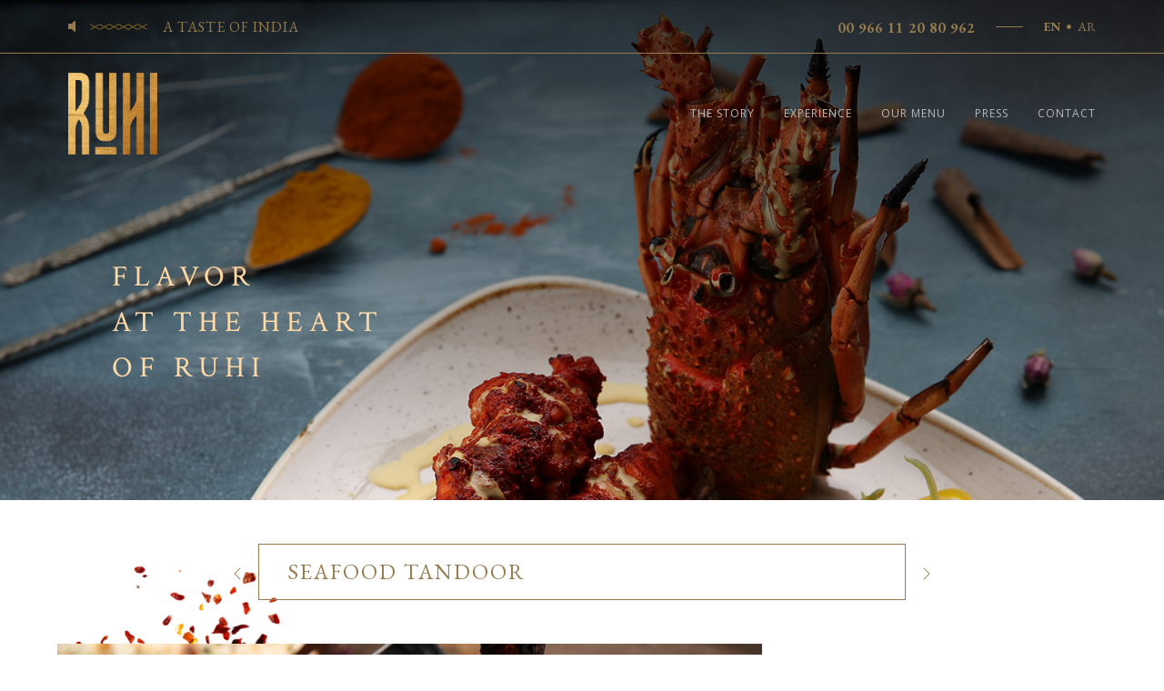

--- FILE ---
content_type: text/html; charset=UTF-8
request_url: https://ruhi.com.sa/menu/grilled-from/
body_size: 43950
content:
<!doctype html>
<html lang="en-US">
<head>
	<meta charset="UTF-8">
	<meta name="viewport" content="width=device-width, initial-scale=1">
	<link rel="profile" href="https://gmpg.org/xfn/11">

	<title>SEAFOOD TANDOOR &#8211; Ruhi</title>
<meta name='robots' content='max-image-preview:large' />
<link rel='dns-prefetch' href='//www.googletagmanager.com' />
<link rel='dns-prefetch' href='//fonts.googleapis.com' />
<link rel='dns-prefetch' href='//s.w.org' />
<link rel="alternate" type="application/rss+xml" title="Ruhi &raquo; Feed" href="https://ruhi.com.sa/feed/" />
<script>
window._wpemojiSettings = {"baseUrl":"https:\/\/s.w.org\/images\/core\/emoji\/14.0.0\/72x72\/","ext":".png","svgUrl":"https:\/\/s.w.org\/images\/core\/emoji\/14.0.0\/svg\/","svgExt":".svg","source":{"concatemoji":"https:\/\/ruhi.com.sa\/wp-includes\/js\/wp-emoji-release.min.js?ver=6.0.11"}};
/*! This file is auto-generated */
!function(e,a,t){var n,r,o,i=a.createElement("canvas"),p=i.getContext&&i.getContext("2d");function s(e,t){var a=String.fromCharCode,e=(p.clearRect(0,0,i.width,i.height),p.fillText(a.apply(this,e),0,0),i.toDataURL());return p.clearRect(0,0,i.width,i.height),p.fillText(a.apply(this,t),0,0),e===i.toDataURL()}function c(e){var t=a.createElement("script");t.src=e,t.defer=t.type="text/javascript",a.getElementsByTagName("head")[0].appendChild(t)}for(o=Array("flag","emoji"),t.supports={everything:!0,everythingExceptFlag:!0},r=0;r<o.length;r++)t.supports[o[r]]=function(e){if(!p||!p.fillText)return!1;switch(p.textBaseline="top",p.font="600 32px Arial",e){case"flag":return s([127987,65039,8205,9895,65039],[127987,65039,8203,9895,65039])?!1:!s([55356,56826,55356,56819],[55356,56826,8203,55356,56819])&&!s([55356,57332,56128,56423,56128,56418,56128,56421,56128,56430,56128,56423,56128,56447],[55356,57332,8203,56128,56423,8203,56128,56418,8203,56128,56421,8203,56128,56430,8203,56128,56423,8203,56128,56447]);case"emoji":return!s([129777,127995,8205,129778,127999],[129777,127995,8203,129778,127999])}return!1}(o[r]),t.supports.everything=t.supports.everything&&t.supports[o[r]],"flag"!==o[r]&&(t.supports.everythingExceptFlag=t.supports.everythingExceptFlag&&t.supports[o[r]]);t.supports.everythingExceptFlag=t.supports.everythingExceptFlag&&!t.supports.flag,t.DOMReady=!1,t.readyCallback=function(){t.DOMReady=!0},t.supports.everything||(n=function(){t.readyCallback()},a.addEventListener?(a.addEventListener("DOMContentLoaded",n,!1),e.addEventListener("load",n,!1)):(e.attachEvent("onload",n),a.attachEvent("onreadystatechange",function(){"complete"===a.readyState&&t.readyCallback()})),(e=t.source||{}).concatemoji?c(e.concatemoji):e.wpemoji&&e.twemoji&&(c(e.twemoji),c(e.wpemoji)))}(window,document,window._wpemojiSettings);
</script>
<style>
img.wp-smiley,
img.emoji {
	display: inline !important;
	border: none !important;
	box-shadow: none !important;
	height: 1em !important;
	width: 1em !important;
	margin: 0 0.07em !important;
	vertical-align: -0.1em !important;
	background: none !important;
	padding: 0 !important;
}
</style>
	<link rel='stylesheet' id='wp-block-library-css'  href='https://ruhi.com.sa/wp-includes/css/dist/block-library/style.min.css?ver=6.0.11' media='all' />
<style id='global-styles-inline-css'>
body{--wp--preset--color--black: #000000;--wp--preset--color--cyan-bluish-gray: #abb8c3;--wp--preset--color--white: #ffffff;--wp--preset--color--pale-pink: #f78da7;--wp--preset--color--vivid-red: #cf2e2e;--wp--preset--color--luminous-vivid-orange: #ff6900;--wp--preset--color--luminous-vivid-amber: #fcb900;--wp--preset--color--light-green-cyan: #7bdcb5;--wp--preset--color--vivid-green-cyan: #00d084;--wp--preset--color--pale-cyan-blue: #8ed1fc;--wp--preset--color--vivid-cyan-blue: #0693e3;--wp--preset--color--vivid-purple: #9b51e0;--wp--preset--gradient--vivid-cyan-blue-to-vivid-purple: linear-gradient(135deg,rgba(6,147,227,1) 0%,rgb(155,81,224) 100%);--wp--preset--gradient--light-green-cyan-to-vivid-green-cyan: linear-gradient(135deg,rgb(122,220,180) 0%,rgb(0,208,130) 100%);--wp--preset--gradient--luminous-vivid-amber-to-luminous-vivid-orange: linear-gradient(135deg,rgba(252,185,0,1) 0%,rgba(255,105,0,1) 100%);--wp--preset--gradient--luminous-vivid-orange-to-vivid-red: linear-gradient(135deg,rgba(255,105,0,1) 0%,rgb(207,46,46) 100%);--wp--preset--gradient--very-light-gray-to-cyan-bluish-gray: linear-gradient(135deg,rgb(238,238,238) 0%,rgb(169,184,195) 100%);--wp--preset--gradient--cool-to-warm-spectrum: linear-gradient(135deg,rgb(74,234,220) 0%,rgb(151,120,209) 20%,rgb(207,42,186) 40%,rgb(238,44,130) 60%,rgb(251,105,98) 80%,rgb(254,248,76) 100%);--wp--preset--gradient--blush-light-purple: linear-gradient(135deg,rgb(255,206,236) 0%,rgb(152,150,240) 100%);--wp--preset--gradient--blush-bordeaux: linear-gradient(135deg,rgb(254,205,165) 0%,rgb(254,45,45) 50%,rgb(107,0,62) 100%);--wp--preset--gradient--luminous-dusk: linear-gradient(135deg,rgb(255,203,112) 0%,rgb(199,81,192) 50%,rgb(65,88,208) 100%);--wp--preset--gradient--pale-ocean: linear-gradient(135deg,rgb(255,245,203) 0%,rgb(182,227,212) 50%,rgb(51,167,181) 100%);--wp--preset--gradient--electric-grass: linear-gradient(135deg,rgb(202,248,128) 0%,rgb(113,206,126) 100%);--wp--preset--gradient--midnight: linear-gradient(135deg,rgb(2,3,129) 0%,rgb(40,116,252) 100%);--wp--preset--duotone--dark-grayscale: url('#wp-duotone-dark-grayscale');--wp--preset--duotone--grayscale: url('#wp-duotone-grayscale');--wp--preset--duotone--purple-yellow: url('#wp-duotone-purple-yellow');--wp--preset--duotone--blue-red: url('#wp-duotone-blue-red');--wp--preset--duotone--midnight: url('#wp-duotone-midnight');--wp--preset--duotone--magenta-yellow: url('#wp-duotone-magenta-yellow');--wp--preset--duotone--purple-green: url('#wp-duotone-purple-green');--wp--preset--duotone--blue-orange: url('#wp-duotone-blue-orange');--wp--preset--font-size--small: 13px;--wp--preset--font-size--medium: 20px;--wp--preset--font-size--large: 36px;--wp--preset--font-size--x-large: 42px;}.has-black-color{color: var(--wp--preset--color--black) !important;}.has-cyan-bluish-gray-color{color: var(--wp--preset--color--cyan-bluish-gray) !important;}.has-white-color{color: var(--wp--preset--color--white) !important;}.has-pale-pink-color{color: var(--wp--preset--color--pale-pink) !important;}.has-vivid-red-color{color: var(--wp--preset--color--vivid-red) !important;}.has-luminous-vivid-orange-color{color: var(--wp--preset--color--luminous-vivid-orange) !important;}.has-luminous-vivid-amber-color{color: var(--wp--preset--color--luminous-vivid-amber) !important;}.has-light-green-cyan-color{color: var(--wp--preset--color--light-green-cyan) !important;}.has-vivid-green-cyan-color{color: var(--wp--preset--color--vivid-green-cyan) !important;}.has-pale-cyan-blue-color{color: var(--wp--preset--color--pale-cyan-blue) !important;}.has-vivid-cyan-blue-color{color: var(--wp--preset--color--vivid-cyan-blue) !important;}.has-vivid-purple-color{color: var(--wp--preset--color--vivid-purple) !important;}.has-black-background-color{background-color: var(--wp--preset--color--black) !important;}.has-cyan-bluish-gray-background-color{background-color: var(--wp--preset--color--cyan-bluish-gray) !important;}.has-white-background-color{background-color: var(--wp--preset--color--white) !important;}.has-pale-pink-background-color{background-color: var(--wp--preset--color--pale-pink) !important;}.has-vivid-red-background-color{background-color: var(--wp--preset--color--vivid-red) !important;}.has-luminous-vivid-orange-background-color{background-color: var(--wp--preset--color--luminous-vivid-orange) !important;}.has-luminous-vivid-amber-background-color{background-color: var(--wp--preset--color--luminous-vivid-amber) !important;}.has-light-green-cyan-background-color{background-color: var(--wp--preset--color--light-green-cyan) !important;}.has-vivid-green-cyan-background-color{background-color: var(--wp--preset--color--vivid-green-cyan) !important;}.has-pale-cyan-blue-background-color{background-color: var(--wp--preset--color--pale-cyan-blue) !important;}.has-vivid-cyan-blue-background-color{background-color: var(--wp--preset--color--vivid-cyan-blue) !important;}.has-vivid-purple-background-color{background-color: var(--wp--preset--color--vivid-purple) !important;}.has-black-border-color{border-color: var(--wp--preset--color--black) !important;}.has-cyan-bluish-gray-border-color{border-color: var(--wp--preset--color--cyan-bluish-gray) !important;}.has-white-border-color{border-color: var(--wp--preset--color--white) !important;}.has-pale-pink-border-color{border-color: var(--wp--preset--color--pale-pink) !important;}.has-vivid-red-border-color{border-color: var(--wp--preset--color--vivid-red) !important;}.has-luminous-vivid-orange-border-color{border-color: var(--wp--preset--color--luminous-vivid-orange) !important;}.has-luminous-vivid-amber-border-color{border-color: var(--wp--preset--color--luminous-vivid-amber) !important;}.has-light-green-cyan-border-color{border-color: var(--wp--preset--color--light-green-cyan) !important;}.has-vivid-green-cyan-border-color{border-color: var(--wp--preset--color--vivid-green-cyan) !important;}.has-pale-cyan-blue-border-color{border-color: var(--wp--preset--color--pale-cyan-blue) !important;}.has-vivid-cyan-blue-border-color{border-color: var(--wp--preset--color--vivid-cyan-blue) !important;}.has-vivid-purple-border-color{border-color: var(--wp--preset--color--vivid-purple) !important;}.has-vivid-cyan-blue-to-vivid-purple-gradient-background{background: var(--wp--preset--gradient--vivid-cyan-blue-to-vivid-purple) !important;}.has-light-green-cyan-to-vivid-green-cyan-gradient-background{background: var(--wp--preset--gradient--light-green-cyan-to-vivid-green-cyan) !important;}.has-luminous-vivid-amber-to-luminous-vivid-orange-gradient-background{background: var(--wp--preset--gradient--luminous-vivid-amber-to-luminous-vivid-orange) !important;}.has-luminous-vivid-orange-to-vivid-red-gradient-background{background: var(--wp--preset--gradient--luminous-vivid-orange-to-vivid-red) !important;}.has-very-light-gray-to-cyan-bluish-gray-gradient-background{background: var(--wp--preset--gradient--very-light-gray-to-cyan-bluish-gray) !important;}.has-cool-to-warm-spectrum-gradient-background{background: var(--wp--preset--gradient--cool-to-warm-spectrum) !important;}.has-blush-light-purple-gradient-background{background: var(--wp--preset--gradient--blush-light-purple) !important;}.has-blush-bordeaux-gradient-background{background: var(--wp--preset--gradient--blush-bordeaux) !important;}.has-luminous-dusk-gradient-background{background: var(--wp--preset--gradient--luminous-dusk) !important;}.has-pale-ocean-gradient-background{background: var(--wp--preset--gradient--pale-ocean) !important;}.has-electric-grass-gradient-background{background: var(--wp--preset--gradient--electric-grass) !important;}.has-midnight-gradient-background{background: var(--wp--preset--gradient--midnight) !important;}.has-small-font-size{font-size: var(--wp--preset--font-size--small) !important;}.has-medium-font-size{font-size: var(--wp--preset--font-size--medium) !important;}.has-large-font-size{font-size: var(--wp--preset--font-size--large) !important;}.has-x-large-font-size{font-size: var(--wp--preset--font-size--x-large) !important;}
</style>
<link rel='stylesheet' id='ruhi-bootstrap-style-css'  href='https://ruhi.com.sa/wp-content/themes/ruhi/css/bootstrap.min.css?ver=6.0.11' media='all' />
<link rel='stylesheet' id='ruhi-owl-style-css'  href='https://ruhi.com.sa/wp-content/themes/ruhi/css/owl.carousel.min.css?ver=6.0.11' media='all' />
<link rel='stylesheet' id='ruhi-animate-style-css'  href='https://ruhi.com.sa/wp-content/themes/ruhi/css/animate.min.css?ver=6.0.11' media='all' />
<link rel='stylesheet' id='ruhi-fontawesome-font-css'  href='https://ruhi.com.sa/wp-content/themes/ruhi/css/fontawesome.min.css?ver=6.0.11' media='all' />
<link rel='stylesheet' id='ruhi-fonts-css'  href='https://fonts.googleapis.com/css2?family=EB+Garamond:ital,wght@0,400;0,500;0,700;0,800;1,400&#038;family=Open+Sans:ital,wght@0,300;0,400;0,700;1,300&#038;display=swap' media='all' />
<link rel='stylesheet' id='ruhi-fonts-crimson-css'  href='https://fonts.googleapis.com/css2?family=Crimson+Text&#038;display=swap' media='all' />
<link rel='stylesheet' id='ruhi-style-css'  href='https://ruhi.com.sa/wp-content/themes/ruhi/style.css?ver=1.0.0' media='all' />
<script src='https://ruhi.com.sa/wp-includes/js/jquery/jquery.min.js?ver=3.6.0' id='jquery-core-js'></script>
<script src='https://ruhi.com.sa/wp-includes/js/jquery/jquery-migrate.min.js?ver=3.3.2' id='jquery-migrate-js'></script>

<!-- Google Analytics snippet added by Site Kit -->
<script src='https://www.googletagmanager.com/gtag/js?id=UA-193832233-6' id='google_gtagjs-js' async></script>
<script id='google_gtagjs-js-after'>
window.dataLayer = window.dataLayer || [];function gtag(){dataLayer.push(arguments);}
gtag('set', 'linker', {"domains":["ruhi.com.sa"]} );
gtag("js", new Date());
gtag("set", "developer_id.dZTNiMT", true);
gtag("config", "UA-193832233-6", {"anonymize_ip":true});
gtag("config", "G-EN6HE054D1");
</script>

<!-- End Google Analytics snippet added by Site Kit -->
<link rel="https://api.w.org/" href="https://ruhi.com.sa/wp-json/" /><link rel="alternate" type="application/json" href="https://ruhi.com.sa/wp-json/wp/v2/menu/371" /><link rel="EditURI" type="application/rsd+xml" title="RSD" href="https://ruhi.com.sa/xmlrpc.php?rsd" />
<link rel="wlwmanifest" type="application/wlwmanifest+xml" href="https://ruhi.com.sa/wp-includes/wlwmanifest.xml" /> 
<meta name="generator" content="WordPress 6.0.11" />
<link rel="canonical" href="https://ruhi.com.sa/menu/grilled-from/" />
<link rel='shortlink' href='https://ruhi.com.sa/?p=371' />
<link rel="alternate" type="application/json+oembed" href="https://ruhi.com.sa/wp-json/oembed/1.0/embed?url=https%3A%2F%2Fruhi.com.sa%2Fmenu%2Fgrilled-from%2F" />
<link rel="alternate" type="text/xml+oembed" href="https://ruhi.com.sa/wp-json/oembed/1.0/embed?url=https%3A%2F%2Fruhi.com.sa%2Fmenu%2Fgrilled-from%2F&#038;format=xml" />
<meta name="generator" content="Site Kit by Google 1.80.0" />
<!-- Meta Pixel Code -->
<script type='text/javascript'>
!function(f,b,e,v,n,t,s){if(f.fbq)return;n=f.fbq=function(){n.callMethod?
n.callMethod.apply(n,arguments):n.queue.push(arguments)};if(!f._fbq)f._fbq=n;
n.push=n;n.loaded=!0;n.version='2.0';n.queue=[];t=b.createElement(e);t.async=!0;
t.src=v;s=b.getElementsByTagName(e)[0];s.parentNode.insertBefore(t,s)}(window,
document,'script','https://connect.facebook.net/en_US/fbevents.js');
</script>
<!-- End Meta Pixel Code -->
<script type='text/javascript'>
  fbq('init', '531376345425688', {}, {
    "agent": "wordpress-6.0.11-3.0.7"
});
  </script><script type='text/javascript'>
  fbq('track', 'PageView', []);
  </script>
<!-- Meta Pixel Code -->
<noscript>
<img height="1" width="1" style="display:none" alt="fbpx"
src="https://www.facebook.com/tr?id=531376345425688&ev=PageView&noscript=1" />
</noscript>
<!-- End Meta Pixel Code -->
		<style type="text/css">
					.site-title a,
			.site-description {
				color: #937b4e;
			}
				</style>
		
<!-- Google Tag Manager snippet added by Site Kit -->
<script>
			( function( w, d, s, l, i ) {
				w[l] = w[l] || [];
				w[l].push( {'gtm.start': new Date().getTime(), event: 'gtm.js'} );
				var f = d.getElementsByTagName( s )[0],
					j = d.createElement( s ), dl = l != 'dataLayer' ? '&l=' + l : '';
				j.async = true;
				j.src = 'https://www.googletagmanager.com/gtm.js?id=' + i + dl;
				f.parentNode.insertBefore( j, f );
			} )( window, document, 'script', 'dataLayer', 'GTM-PWXT2S5' );
			
</script>

<!-- End Google Tag Manager snippet added by Site Kit -->
<link rel="icon" href="https://ruhi.com.sa/wp-content/uploads/2020/07/cropped-favicon-32x32.png" sizes="32x32" />
<link rel="icon" href="https://ruhi.com.sa/wp-content/uploads/2020/07/cropped-favicon-192x192.png" sizes="192x192" />
<link rel="apple-touch-icon" href="https://ruhi.com.sa/wp-content/uploads/2020/07/cropped-favicon-180x180.png" />
<meta name="msapplication-TileImage" content="https://ruhi.com.sa/wp-content/uploads/2020/07/cropped-favicon-270x270.png" />
</head>

<body class="menu-template-default single single-menu postid-371 wp-custom-logo">
		<!-- Google Tag Manager (noscript) snippet added by Site Kit -->
		<noscript>
			<iframe src="https://www.googletagmanager.com/ns.html?id=GTM-PWXT2S5" height="0" width="0" style="display:none;visibility:hidden"></iframe>
		</noscript>
		<!-- End Google Tag Manager (noscript) snippet added by Site Kit -->
		<svg xmlns="http://www.w3.org/2000/svg" viewBox="0 0 0 0" width="0" height="0" focusable="false" role="none" style="visibility: hidden; position: absolute; left: -9999px; overflow: hidden;" ><defs><filter id="wp-duotone-dark-grayscale"><feColorMatrix color-interpolation-filters="sRGB" type="matrix" values=" .299 .587 .114 0 0 .299 .587 .114 0 0 .299 .587 .114 0 0 .299 .587 .114 0 0 " /><feComponentTransfer color-interpolation-filters="sRGB" ><feFuncR type="table" tableValues="0 0.49803921568627" /><feFuncG type="table" tableValues="0 0.49803921568627" /><feFuncB type="table" tableValues="0 0.49803921568627" /><feFuncA type="table" tableValues="1 1" /></feComponentTransfer><feComposite in2="SourceGraphic" operator="in" /></filter></defs></svg><svg xmlns="http://www.w3.org/2000/svg" viewBox="0 0 0 0" width="0" height="0" focusable="false" role="none" style="visibility: hidden; position: absolute; left: -9999px; overflow: hidden;" ><defs><filter id="wp-duotone-grayscale"><feColorMatrix color-interpolation-filters="sRGB" type="matrix" values=" .299 .587 .114 0 0 .299 .587 .114 0 0 .299 .587 .114 0 0 .299 .587 .114 0 0 " /><feComponentTransfer color-interpolation-filters="sRGB" ><feFuncR type="table" tableValues="0 1" /><feFuncG type="table" tableValues="0 1" /><feFuncB type="table" tableValues="0 1" /><feFuncA type="table" tableValues="1 1" /></feComponentTransfer><feComposite in2="SourceGraphic" operator="in" /></filter></defs></svg><svg xmlns="http://www.w3.org/2000/svg" viewBox="0 0 0 0" width="0" height="0" focusable="false" role="none" style="visibility: hidden; position: absolute; left: -9999px; overflow: hidden;" ><defs><filter id="wp-duotone-purple-yellow"><feColorMatrix color-interpolation-filters="sRGB" type="matrix" values=" .299 .587 .114 0 0 .299 .587 .114 0 0 .299 .587 .114 0 0 .299 .587 .114 0 0 " /><feComponentTransfer color-interpolation-filters="sRGB" ><feFuncR type="table" tableValues="0.54901960784314 0.98823529411765" /><feFuncG type="table" tableValues="0 1" /><feFuncB type="table" tableValues="0.71764705882353 0.25490196078431" /><feFuncA type="table" tableValues="1 1" /></feComponentTransfer><feComposite in2="SourceGraphic" operator="in" /></filter></defs></svg><svg xmlns="http://www.w3.org/2000/svg" viewBox="0 0 0 0" width="0" height="0" focusable="false" role="none" style="visibility: hidden; position: absolute; left: -9999px; overflow: hidden;" ><defs><filter id="wp-duotone-blue-red"><feColorMatrix color-interpolation-filters="sRGB" type="matrix" values=" .299 .587 .114 0 0 .299 .587 .114 0 0 .299 .587 .114 0 0 .299 .587 .114 0 0 " /><feComponentTransfer color-interpolation-filters="sRGB" ><feFuncR type="table" tableValues="0 1" /><feFuncG type="table" tableValues="0 0.27843137254902" /><feFuncB type="table" tableValues="0.5921568627451 0.27843137254902" /><feFuncA type="table" tableValues="1 1" /></feComponentTransfer><feComposite in2="SourceGraphic" operator="in" /></filter></defs></svg><svg xmlns="http://www.w3.org/2000/svg" viewBox="0 0 0 0" width="0" height="0" focusable="false" role="none" style="visibility: hidden; position: absolute; left: -9999px; overflow: hidden;" ><defs><filter id="wp-duotone-midnight"><feColorMatrix color-interpolation-filters="sRGB" type="matrix" values=" .299 .587 .114 0 0 .299 .587 .114 0 0 .299 .587 .114 0 0 .299 .587 .114 0 0 " /><feComponentTransfer color-interpolation-filters="sRGB" ><feFuncR type="table" tableValues="0 0" /><feFuncG type="table" tableValues="0 0.64705882352941" /><feFuncB type="table" tableValues="0 1" /><feFuncA type="table" tableValues="1 1" /></feComponentTransfer><feComposite in2="SourceGraphic" operator="in" /></filter></defs></svg><svg xmlns="http://www.w3.org/2000/svg" viewBox="0 0 0 0" width="0" height="0" focusable="false" role="none" style="visibility: hidden; position: absolute; left: -9999px; overflow: hidden;" ><defs><filter id="wp-duotone-magenta-yellow"><feColorMatrix color-interpolation-filters="sRGB" type="matrix" values=" .299 .587 .114 0 0 .299 .587 .114 0 0 .299 .587 .114 0 0 .299 .587 .114 0 0 " /><feComponentTransfer color-interpolation-filters="sRGB" ><feFuncR type="table" tableValues="0.78039215686275 1" /><feFuncG type="table" tableValues="0 0.94901960784314" /><feFuncB type="table" tableValues="0.35294117647059 0.47058823529412" /><feFuncA type="table" tableValues="1 1" /></feComponentTransfer><feComposite in2="SourceGraphic" operator="in" /></filter></defs></svg><svg xmlns="http://www.w3.org/2000/svg" viewBox="0 0 0 0" width="0" height="0" focusable="false" role="none" style="visibility: hidden; position: absolute; left: -9999px; overflow: hidden;" ><defs><filter id="wp-duotone-purple-green"><feColorMatrix color-interpolation-filters="sRGB" type="matrix" values=" .299 .587 .114 0 0 .299 .587 .114 0 0 .299 .587 .114 0 0 .299 .587 .114 0 0 " /><feComponentTransfer color-interpolation-filters="sRGB" ><feFuncR type="table" tableValues="0.65098039215686 0.40392156862745" /><feFuncG type="table" tableValues="0 1" /><feFuncB type="table" tableValues="0.44705882352941 0.4" /><feFuncA type="table" tableValues="1 1" /></feComponentTransfer><feComposite in2="SourceGraphic" operator="in" /></filter></defs></svg><svg xmlns="http://www.w3.org/2000/svg" viewBox="0 0 0 0" width="0" height="0" focusable="false" role="none" style="visibility: hidden; position: absolute; left: -9999px; overflow: hidden;" ><defs><filter id="wp-duotone-blue-orange"><feColorMatrix color-interpolation-filters="sRGB" type="matrix" values=" .299 .587 .114 0 0 .299 .587 .114 0 0 .299 .587 .114 0 0 .299 .587 .114 0 0 " /><feComponentTransfer color-interpolation-filters="sRGB" ><feFuncR type="table" tableValues="0.098039215686275 1" /><feFuncG type="table" tableValues="0 0.66274509803922" /><feFuncB type="table" tableValues="0.84705882352941 0.41960784313725" /><feFuncA type="table" tableValues="1 1" /></feComponentTransfer><feComposite in2="SourceGraphic" operator="in" /></filter></defs></svg>    <script type='text/javascript'>

      function updateConfig() {
        var eventsFilter = "Microdata,SubscribedButtonClick";
        var eventsFilterList = eventsFilter.split(',');
        fbq.instance.pluginConfig.set("531376345425688", 'openbridge',
          {'endpoints':
            [{
              'targetDomain': window.location.href,
              'endpoint': window.location.href + '.open-bridge'
            }],
            'eventsFilter': {
              'eventNames':eventsFilterList,
              'filteringMode':'blocklist'
            }
          }
        );
        fbq.instance.configLoaded("531376345425688");
      }

      window.onload = function() {
        var s = document.createElement('script');
        s.setAttribute('src', "https://ruhi.com.sa/wp-content/plugins/official-facebook-pixel/core/../js/openbridge_plugin.js");
        s.setAttribute('onload', 'updateConfig()');
        document.body.appendChild( s );
      }
    </script><div id="page" class="site-wrapper">
	
	<a class="skip-link screen-reader-text" href="#primary">Skip to content</a>
	
	<!-- Start Mobile Hamburger Icon -->
	<a	id="mobile-icon" 
		class="animated-icon" 
		href="javascript:void(0)">
		<span></span>
		<span></span>
		<span></span>
	</a>
	<!-- End Mobile Hamburger Icon -->

	<header id="masthead" class="site-header">
		
		<!-- Start Top Header -->
		<div class="top-header">
			<div class="container-fluid">
				<div class="row no-gutters">
					<!-- Start Audio Section -->
					<div class="col-md-6">
						
						<ul>
							<li class="audio-btn">
								<audio id="SongRuhi" loop>
									<source 
										src="https://ruhi.com.sa/wp-content/uploads/2020/07/Ruhi-Music-S.mp3" 
										type="audio/mpeg">
									Your browser does not support the audio element.
								</audio>
								<button id="SongPlay" class="btn btn-link" onclick="playAudio()" type="button">
									<i class="fas fa-volume-off"></i>
								</button>
								<button id="SongPause" class="btn btn-link" onclick="pauseAudio()" type="button">
									<i class="fas fa-volume-up"></i>
								</button>
							</li><!-- end .audio-btn -->
							<li class="audio-sep"></li>
							<li class="audio-tag">
								A taste of India							</li><!-- end .audio-tag -->
						</ul>

						
					</div>
					<!-- End Audio Section -->

					<!-- Start Tel and Lang Section -->
					<div class="col-md-6 d-none d-md-block text-right">
						<ul>
							<li class="header-contacts">
								<!-- Start Telephone -->
								<div class="cont-menu"><ul id="cont-menu" class="menu"><li id="menu-item-38" class="menu-item menu-item-type-custom menu-item-object-custom menu-item-38"><a href="mailto:ruhi@advancedfood.com.sa">Ruhi@advancedfood.com.sa</a></li>
<li id="menu-item-23" class="menu-item menu-item-type-custom menu-item-object-custom menu-item-23"><a href="tel:+966112080962">00 966 11 20 80 962</a></li>
<li id="menu-item-37" class="menu-item menu-item-type-custom menu-item-object-custom menu-item-37"><a href="tel:+966500039406">00 966 50 00 39 406</a></li>
</ul></div>								<!-- End Telephone -->
							</li>
							<li class="cl-sep"></li>
							<li>
								<!-- Start Languages -->
								<div class="lang-menu"><ul id="lang-menu" class="menu"><li id="menu-item-24" class="active menu-item menu-item-type-post_type menu-item-object-page menu-item-home menu-item-24"><a href="https://ruhi.com.sa/">EN</a></li>
<li id="menu-item-25" class="menu-item menu-item-type-custom menu-item-object-custom menu-item-25"><a href="https://ruhi.com.sa/ar">AR</a></li>
</ul></div>								<!-- End Languages -->
							</li>
						</ul>
					</div>
					<!-- End Tel and Lang Section -->
				</div>
			</div>
		</div>
		<!-- End Top Header -->

		<!-- Start Logo and Navigation -->
		<nav id="RuhiHeader" class="navbar navbar-expand-lg navbar-light">
			
			<div class="navbar-brand">
				<a href="https://ruhi.com.sa/" class="custom-logo-link" rel="home"><img width="486" height="446" src="https://ruhi.com.sa/wp-content/uploads/2020/07/cropped-logo.png" class="custom-logo" alt="Ruhi" srcset="https://ruhi.com.sa/wp-content/uploads/2020/07/cropped-logo.png 486w, https://ruhi.com.sa/wp-content/uploads/2020/07/cropped-logo-300x275.png 300w" sizes="(max-width: 486px) 100vw, 486px" /></a>			</div><!-- .navbar-brand -->

			<div class="desktop-menu"><ul id="primary-menu" class="ml-auto"><li id="menu-item-230" class="menu-item menu-item-type-post_type menu-item-object-page menu-item-230"><a href="https://ruhi.com.sa/the-story/">The Story</a></li>
<li id="menu-item-270" class="menu-item menu-item-type-post_type menu-item-object-page menu-item-270"><a href="https://ruhi.com.sa/experience/">Experience</a></li>
<li id="menu-item-224" class="menu-item menu-item-type-post_type menu-item-object-menu menu-item-224"><a href="https://ruhi.com.sa/menu/soups/">Our Menu</a></li>
<li id="menu-item-21" class="menu-item menu-item-type-custom menu-item-object-custom menu-item-21"><a href="#">Press</a></li>
<li id="menu-item-172" class="menu-item menu-item-type-post_type menu-item-object-page menu-item-172"><a href="https://ruhi.com.sa/contact/">Contact</a></li>
</ul></div>
		</nav>
		<!-- End Logo and Navigation -->

	</header><!-- #masthead -->

	<section id="mobile-overlay" class="mobile-overlay">
		<div class="container-fluid">
			<div class="row no-gutters">
				<div class="col-4">
					<div class="navbar-brand">
						<a href="https://ruhi.com.sa/" class="custom-logo-link" rel="home"><img width="486" height="446" src="https://ruhi.com.sa/wp-content/uploads/2020/07/cropped-logo.png" class="custom-logo" alt="Ruhi" srcset="https://ruhi.com.sa/wp-content/uploads/2020/07/cropped-logo.png 486w, https://ruhi.com.sa/wp-content/uploads/2020/07/cropped-logo-300x275.png 300w" sizes="(max-width: 486px) 100vw, 486px" /></a>					</div><!-- .navbar-brand -->
				</div>
				<div class="col-8 header-contacts">
					<!-- Start Telephone -->
					<div class="cont-menu"><ul id="cont-menu" class="menu"><li class="menu-item menu-item-type-custom menu-item-object-custom menu-item-38"><a href="mailto:ruhi@advancedfood.com.sa">Ruhi@advancedfood.com.sa</a></li>
<li class="menu-item menu-item-type-custom menu-item-object-custom menu-item-23"><a href="tel:+966112080962">00 966 11 20 80 962</a></li>
<li class="menu-item menu-item-type-custom menu-item-object-custom menu-item-37"><a href="tel:+966500039406">00 966 50 00 39 406</a></li>
</ul></div>					<!-- End Telephone -->
				</div>
			</div>

			<div class="row">
				<div class="col-12">
					<ul class="mobile-lang">
						<li class="cl-sep"></li>
						<li>
							<!-- Start Languages -->
							<div class="lang-menu"><ul id="lang-menu" class="menu"><li class="active menu-item menu-item-type-post_type menu-item-object-page menu-item-home menu-item-24"><a href="https://ruhi.com.sa/">EN</a></li>
<li class="menu-item menu-item-type-custom menu-item-object-custom menu-item-25"><a href="https://ruhi.com.sa/ar">AR</a></li>
</ul></div>							<!-- End Languages -->
						</li>
					</ul>
				</div>
			</div>

			<div class="row">
				<div class="col-12">
				<div class="mobile-menu"><ul id="primary-menu" class="menu"><li class="menu-item menu-item-type-post_type menu-item-object-page menu-item-230"><a href="https://ruhi.com.sa/the-story/">The Story</a></li>
<li class="menu-item menu-item-type-post_type menu-item-object-page menu-item-270"><a href="https://ruhi.com.sa/experience/">Experience</a></li>
<li class="menu-item menu-item-type-post_type menu-item-object-menu menu-item-224"><a href="https://ruhi.com.sa/menu/soups/">Our Menu</a></li>
<li class="menu-item menu-item-type-custom menu-item-object-custom menu-item-21"><a href="#">Press</a></li>
<li class="menu-item menu-item-type-post_type menu-item-object-page menu-item-172"><a href="https://ruhi.com.sa/contact/">Contact</a></li>
</ul></div>				</div>
			</div>
		</div>
	</section>

	<main id="primary" class="site-main">

		
<article id="post-371" class="post-371 menu type-menu status-publish has-post-thumbnail hentry food-grilled-from-seafood">


	<header class="image-header" style="background-image: url(https://ruhi.com.sa/wp-content/uploads/2021/04/Tandoor3.jpg)">
		<div class="container-fluid">
			<div class="row no-gutters">

				<div class="col-md-10">
					<div class="heading-wrapper padd-top">
						<h1 class="ml-md-5">Flavor <br />at the heart <br />of Ruhi</h1>
					</div><!-- end .heading-wrapper -->
				</div>

				

			</div>
		</div>
	</header><!-- .entry-header -->

	

	<section class="menu-content">
		<div class="menu-content-wrapper">
			<div class="menu-spice-1"></div>
			<div class="container-xl">
				<!-- Start Menu Title	 -->
				<div class="row py-5">
					<div class="col-lg-8 offset-lg-2">
						<div class="row align-items-center">
							<div class="col-1 text-right">
																<a href="https://ruhi.com.sa/menu/crunchy-starters/" >
									<svg width="1em" height="1em" viewBox="0 0 16 16" class="bi bi-chevron-left" fill="currentColor" xmlns="http://www.w3.org/2000/svg">
										<path fill-rule="evenodd" d="M11.354 1.646a.5.5 0 0 1 0 .708L5.707 8l5.647 5.646a.5.5 0 0 1-.708.708l-6-6a.5.5 0 0 1 0-.708l6-6a.5.5 0 0 1 .708 0z"/>
									</svg>
								</a>
							</div>
							<div class="col-10 menu-heading">
								<h1 class="h4 mx-3 my-0">
									SEAFOOD TANDOOR
																				<span>
																							</span>
																	</h1>
							</div>
							<div class="col-1 text-left">
																<a href="https://ruhi.com.sa/menu/tandoor-chicken/" >
									<svg width="1em" height="1em" viewBox="0 0 16 16" class="bi bi-chevron-right" fill="currentColor" xmlns="http://www.w3.org/2000/svg">
										<path fill-rule="evenodd" d="M4.646 1.646a.5.5 0 0 1 .708 0l6 6a.5.5 0 0 1 0 .708l-6 6a.5.5 0 0 1-.708-.708L10.293 8 4.646 2.354a.5.5 0 0 1 0-.708z"/>
									</svg>
								</a>
							</div>
						</div>
					</div>
				</div>
				<!-- End Menu Title	 -->

				<!-- Start Menu Details -->

				<div class="row position-relative">
					<!-- Start Menu Content Box -->
					<div class="col-lg-5 menu-content-box">
						
							<!-- Start PDF Download -->
							<div class="pdf-download text-lg-right pt-4 pb-5">
								<a href="https://ruhi.com.sa/wp-content/uploads/2021/04/Ruhi-Menu-QR.pdf" target="_blank">
									Download Our Full Menu 
									<span class="icon-arrow"></span>
								</a>
							</div>
							<!-- End PDF Download -->

							<!-- Start Menu Content Box -->
															<dl>
																			<dt>Jasmine ka Jhinga • Jasmine Flavored Jumbo Prawns</dt>
										<dd>Chargrilled jumbo prawns marinated in Kashmiri saffron and jasmine
seasoned with Indian spices</dd>
																			<dt>Sukki Saangi ka Jhinga • Spicy Jumbo Prawns</dt>
										<dd>Chargrilled jumbo prawns marinated with red chili and Indian spices</dd>
																			<dt>Jhinga Pudinhara • Mint Flavored Jumbo Prawns </dt>
										<dd>Chargrilled jumbo prawns marinated with fresh mint, garlic and Indian spices</dd>
																			<dt>Ruhani Macchi • Garlic Hamour </dt>
										<dd>Fresh chargrilled chunks of hamour fish spiced and marinated with garlic</dd>
																	</dl>
														<!-- End Menu Content Box -->
						
					</div><!-- end .menu-content-box -->
					<!-- End Menu Content Box -->

					<!-- Start Figure Slider -->
					<div class="col-lg-8">
						
						
						<div id="menuIndicators" class="carousel slide carousel-fade pl-lg-5" data-ride="carousel">
							
							<ol class="carousel-indicators">
																	<li data-target="#menuIndicators" data-slide-to="0" class="active"></li>
																		<li data-target="#menuIndicators" data-slide-to="1" ></li>
																</ol>

							<div class="carousel-inner">
								
										<div class="carousel-item active">
											<img width="1000" height="746" src="https://ruhi.com.sa/wp-content/uploads/2021/04/Tandoor1-1000x746.jpg" class="attachment-menu-thumb size-menu-thumb" alt="" loading="lazy" srcset="https://ruhi.com.sa/wp-content/uploads/2021/04/Tandoor1-1000x746.jpg 1000w, https://ruhi.com.sa/wp-content/uploads/2021/04/Tandoor1-300x224.jpg 300w, https://ruhi.com.sa/wp-content/uploads/2021/04/Tandoor1-1024x763.jpg 1024w, https://ruhi.com.sa/wp-content/uploads/2021/04/Tandoor1-768x573.jpg 768w, https://ruhi.com.sa/wp-content/uploads/2021/04/Tandoor1-1536x1145.jpg 1536w, https://ruhi.com.sa/wp-content/uploads/2021/04/Tandoor1.jpg 1548w" sizes="(max-width: 1000px) 100vw, 1000px" />										</div>

										
										<div class="carousel-item ">
											<img width="1000" height="746" src="https://ruhi.com.sa/wp-content/uploads/2021/04/Tandoor2-1000x746.jpg" class="attachment-menu-thumb size-menu-thumb" alt="" loading="lazy" srcset="https://ruhi.com.sa/wp-content/uploads/2021/04/Tandoor2-1000x746.jpg 1000w, https://ruhi.com.sa/wp-content/uploads/2021/04/Tandoor2-300x224.jpg 300w, https://ruhi.com.sa/wp-content/uploads/2021/04/Tandoor2-1024x763.jpg 1024w, https://ruhi.com.sa/wp-content/uploads/2021/04/Tandoor2-768x573.jpg 768w, https://ruhi.com.sa/wp-content/uploads/2021/04/Tandoor2-1536x1145.jpg 1536w, https://ruhi.com.sa/wp-content/uploads/2021/04/Tandoor2.jpg 1548w" sizes="(max-width: 1000px) 100vw, 1000px" />										</div>

										
							</div>

						</div><!-- end #menuIndicators -->

					</div>
					<!-- End Figure Slider -->
	
				</div>
				<!-- End Menu Details -->

			</div>
			<div class="menu-spice-2"></div>
		</div>

		
	</section><!-- .entry-content -->

	<footer class="entry-footer">
			</footer><!-- .entry-footer -->
</article><!-- #post-371 -->

	</main><!-- #main -->


	<footer id="colophon" class="site-footer" style="background-image: url(https://ruhi.com.sa/wp-content/uploads/2020/09/footer-bg-cover.jpg);">
		<div class="container">
			<div class="row">
				<!-- Start Newsletter -->
				<div class="col-lg-5 ruhi-newsletter">
					<h1 class="h4">Keep up with Ruhi</h1>
					<script>(function() {
	window.mc4wp = window.mc4wp || {
		listeners: [],
		forms: {
			on: function(evt, cb) {
				window.mc4wp.listeners.push(
					{
						event   : evt,
						callback: cb
					}
				);
			}
		}
	}
})();
</script><!-- Mailchimp for WordPress v4.8.3 - https://wordpress.org/plugins/mailchimp-for-wp/ --><form id="mc4wp-form-1" class="mc4wp-form mc4wp-form-29" method="post" data-id="29" data-name="Ruhi Newsletter" ><div class="mc4wp-form-fields"><div class="form-group">
  <label class="sr-only" for="EmailAddress">Email address</label>
  <input type="email" name="EMAIL" class="form-control" id="EmailAddress" placeholder="TYPE YOUR EMAIL" required>
</div>

<button type="submit" class="btn btn-outline-light">Subscribe <i class="fas fa-long-arrow-alt-right"></i></button>
</div><label style="display: none !important;">Leave this field empty if you're human: <input type="text" name="_mc4wp_honeypot" value="" tabindex="-1" autocomplete="off" /></label><input type="hidden" name="_mc4wp_timestamp" value="1768971550" /><input type="hidden" name="_mc4wp_form_id" value="29" /><input type="hidden" name="_mc4wp_form_element_id" value="mc4wp-form-1" /><div class="mc4wp-response"></div></form><!-- / Mailchimp for WordPress Plugin -->					

					<div class="site-info">
						&copy; 2026						Ruhi.						All Rights Reserved.<br />
						Site by <a href="https://www.paperviewdesign.com/" target="_blank">Paperview Design</a>.	
					</div><!-- .site-info -->
				</div>
				<!-- End Newsletter -->

				<!-- Start Footer Desktop Menu -->
				<div class="col-lg-4 d-none d-lg-block">
					<div class="footer-inner-wrapper">
						<h1 class="sr-only">Footer Menu</h1>
						<div class="footer-menu"><ul id="footer-menu" class="list-group list-group-flush"><li id="menu-item-30" class="menu-item menu-item-type-post_type menu-item-object-page menu-item-home menu-item-30"><a href="https://ruhi.com.sa/">Home</a></li>
<li id="menu-item-31" class="menu-item menu-item-type-custom menu-item-object-custom menu-item-31"><a href="https://ruhi.com.sa/the-story/">Our Story</a></li>
<li id="menu-item-32" class="menu-item menu-item-type-custom menu-item-object-custom menu-item-32"><a href="https://ruhi.com.sa/experience/">Experience</a></li>
<li id="menu-item-33" class="menu-item menu-item-type-custom menu-item-object-custom menu-item-33"><a href="https://ruhi.com.sa/contact/">Contact Us</a></li>
<li id="menu-item-461" class="menu-item menu-item-type-post_type menu-item-object-menu menu-item-461"><a href="https://ruhi.com.sa/menu/soups/">OUR MENU</a></li>
</ul></div>					</div><!-- end .footer-inner-wrapper -->
				</div>
				<!-- End Footer Desktop Menu -->

				<!-- Start Contact Information -->
				<div class="col-lg-3">
					<div class="footer-contacts">
						<h1 class="h4">Say Hello</h1>
						<div class="cont-menu"><ul id="cont-menu" class="menu"><li class="menu-item menu-item-type-custom menu-item-object-custom menu-item-38"><a href="mailto:ruhi@advancedfood.com.sa">Ruhi@advancedfood.com.sa</a></li>
<li class="menu-item menu-item-type-custom menu-item-object-custom menu-item-23"><a href="tel:+966112080962">00 966 11 20 80 962</a></li>
<li class="menu-item menu-item-type-custom menu-item-object-custom menu-item-37"><a href="tel:+966500039406">00 966 50 00 39 406</a></li>
</ul></div>					</div><!-- end .contacts -->

					<div class="social">
						<h1 class="h4">Or stalk us</h1>
						<div class="social-menu"><ul id="social-menu" class="menu"><li id="menu-item-39" class="menu-item menu-item-type-custom menu-item-object-custom menu-item-39"><a href="https://www.facebook.com/Ruhi.ksa">Facebook</a></li>
<li id="menu-item-40" class="menu-item menu-item-type-custom menu-item-object-custom menu-item-40"><a href="https://www.instagram.com/ruhi.ksa">Instagram</a></li>
<li id="menu-item-41" class="menu-item menu-item-type-custom menu-item-object-custom menu-item-41"><a href="https://www.snapchat.com/">Snapchat</a></li>
</ul></div>						<a href="" class="btn btn-link">
							Get Social							<i class="fas fa-long-arrow-alt-right"></i>
						</a>
					</div><!-- end .social -->

				</div>
				<!-- End Contact Information -->

				<!-- Start Footer Mobile Menu -->
				<div class="col-lg-4 d-lg-none">
					<div class="footer-inner-wrapper">
						<h1 class="sr-only">Footer Menu</h1>
						<div class="footer-menu"><ul id="footer-menu" class="list-group list-group-flush"><li class="menu-item menu-item-type-post_type menu-item-object-page menu-item-home menu-item-30"><a href="https://ruhi.com.sa/">Home</a></li>
<li class="menu-item menu-item-type-custom menu-item-object-custom menu-item-31"><a href="https://ruhi.com.sa/the-story/">Our Story</a></li>
<li class="menu-item menu-item-type-custom menu-item-object-custom menu-item-32"><a href="https://ruhi.com.sa/experience/">Experience</a></li>
<li class="menu-item menu-item-type-custom menu-item-object-custom menu-item-33"><a href="https://ruhi.com.sa/contact/">Contact Us</a></li>
<li class="menu-item menu-item-type-post_type menu-item-object-menu menu-item-461"><a href="https://ruhi.com.sa/menu/soups/">OUR MENU</a></li>
</ul></div>					</div><!-- end .footer-inner-wrapper -->

					<div class="mobile-site-info">
						&copy; 2026						Ruhi.						All Rights Reserved.<br />
						Site by <a href="https://www.paperviewdesign.com/" target="_blank">Paperview Design</a>.	
					</div><!-- .mobile-site-info -->
				</div>
				<!-- End Footer Mobile Menu -->
			</div><!-- end .row -->
		</div><!-- end .container -->
	</footer><!-- #colophon -->
</div><!-- #page -->

<script>(function() {function maybePrefixUrlField() {
	if (this.value.trim() !== '' && this.value.indexOf('http') !== 0) {
		this.value = "http://" + this.value;
	}
}

var urlFields = document.querySelectorAll('.mc4wp-form input[type="url"]');
if (urlFields) {
	for (var j=0; j < urlFields.length; j++) {
		urlFields[j].addEventListener('blur', maybePrefixUrlField);
	}
}
})();</script>    <!-- Meta Pixel Event Code -->
    <script type='text/javascript'>
        document.addEventListener( 'wpcf7mailsent', function( event ) {
        if( "fb_pxl_code" in event.detail.apiResponse){
          eval(event.detail.apiResponse.fb_pxl_code);
        }
      }, false );
    </script>
    <!-- End Meta Pixel Event Code -->
    <div id='fb-pxl-ajax-code'></div><script src='https://ruhi.com.sa/wp-content/themes/ruhi/js/modernizr-3.8.0.min.js?ver=1.0.0' id='ruhi-modernizr-script-js'></script>
<script src='https://ruhi.com.sa/wp-content/themes/ruhi/js/popper.min.js?ver=1.0.0' id='ruhi-popper-script-js'></script>
<script src='https://ruhi.com.sa/wp-content/themes/ruhi/js/bootstrap.min.js?ver=1.0.0' id='ruhi-bootstrap-script-js'></script>
<script src='https://ruhi.com.sa/wp-content/themes/ruhi/js/owl.carousel.min.js?ver=1.0.0' id='ruhi-owl-script-js'></script>
<script src='https://ruhi.com.sa/wp-content/themes/ruhi/js/wow.min.js?ver=1.0.0' id='ruhi-wow-script-js'></script>
<script src='https://ruhi.com.sa/wp-content/themes/ruhi/js/navigation.js?ver=1.0.0' id='ruhi-navigation-js'></script>
<script src='https://ruhi.com.sa/wp-content/themes/ruhi/js/main.js?ver=1.0.0' id='ruhi-main-script-js'></script>
<script src='https://ruhi.com.sa/wp-content/plugins/mailchimp-for-wp/assets/js/forms.min.js?ver=4.8.3' id='mc4wp-forms-api-js'></script>

</body>
</html>


--- FILE ---
content_type: text/css
request_url: https://ruhi.com.sa/wp-content/themes/ruhi/style.css?ver=1.0.0
body_size: 76018
content:
/*!
Theme Name: Ruhi
Theme URI: http://underscores.me/
Author: Khalil Antoun
Author URI: https://www.khalilantoun.com/
Description: Ruhi WordPress Theme
Version: 1.0.0
Tested up to: 5.4
Requires PHP: 5.6
License: GNU General Public License v2 or later
License URI: LICENSE
Text Domain: ruhi
Tags: custom-background, custom-logo, custom-menu, featured-images, threaded-comments, translation-ready

This theme, like WordPress, is licensed under the GPL.
Use it to make something cool, have fun, and share what you've learned.

Ruhi is based on Underscores https://underscores.me/, (C) 2012-2020 Automattic, Inc.
Underscores is distributed under the terms of the GNU GPL v2 or later.

Normalizing styles have been helped along thanks to the fine work of
Nicolas Gallagher and Jonathan Neal https://necolas.github.io/normalize.css/
*/

/*--------------------------------------------------------------
>>> TABLE OF CONTENTS:
----------------------------------------------------------------
# Generic
	- Normalize
	- Box sizing
# Base
	- Typography
	- Elements
	- Links
	- Forms
## Layouts
# Components
	- Header
	- Top Header
	- Navigation
	- Banner
	- Posts and pages
	- Opening Times
	- Comments
	- Widgets
	- Media
	- Captions
	- Galleries
	- Footer
# Pages
	- Home
	- Contact
	- The Story
	- Experience
# Single
	- Menu
# plugins
	- Jetpack infinite scroll
# Utilities
	- Accessibility
	- Alignments

--------------------------------------------------------------*/

/*--------------------------------------------------------------
# Generic
--------------------------------------------------------------*/

/* Normalize
--------------------------------------------- */

/*! normalize.css v8.0.1 | MIT License | github.com/necolas/normalize.css */

/* Document
	 ========================================================================== */

/**
 * 1. Correct the line height in all browsers.
 * 2. Prevent adjustments of font size after orientation changes in iOS.
 */
html {
	line-height: 1.15;
	-webkit-text-size-adjust: 100%;
}

/* Sections
	 ========================================================================== */

/**
 * Remove the margin in all browsers.
 */
body {
	margin: 0;
}

/**
 * Render the `main` element consistently in IE.
 */
main {
	display: block;
}

/**
 * Correct the font size and margin on `h1` elements within `section` and
 * `article` contexts in Chrome, Firefox, and Safari.
 */
h1 {
	font-size: 2em;
	margin: 0.67em 0;
}

/* Grouping content
	 ========================================================================== */

/**
 * 1. Add the correct box sizing in Firefox.
 * 2. Show the overflow in Edge and IE.
 */
hr {
	box-sizing: content-box;
	height: 0;
	overflow: visible;
}

/**
 * 1. Correct the inheritance and scaling of font size in all browsers.
 * 2. Correct the odd `em` font sizing in all browsers.
 */
pre {
	font-family: monospace, monospace;
	font-size: 1em;
}

/* Text-level semantics
	 ========================================================================== */

/**
 * Remove the gray background on active links in IE 10.
 */
a {
	background-color: transparent;
}

/**
 * 1. Remove the bottom border in Chrome 57-
 * 2. Add the correct text decoration in Chrome, Edge, IE, Opera, and Safari.
 */
abbr[title] {
	border-bottom: none;
	text-decoration: underline;
	text-decoration: underline dotted;
}

/**
 * Add the correct font weight in Chrome, Edge, and Safari.
 */
b,
strong {
	font-weight: bolder;
}

/**
 * 1. Correct the inheritance and scaling of font size in all browsers.
 * 2. Correct the odd `em` font sizing in all browsers.
 */
code,
kbd,
samp {
	font-family: monospace, monospace;
	font-size: 1em;
}

/**
 * Add the correct font size in all browsers.
 */
small {
	font-size: 80%;
}

/**
 * Prevent `sub` and `sup` elements from affecting the line height in
 * all browsers.
 */
sub,
sup {
	font-size: 75%;
	line-height: 0;
	position: relative;
	vertical-align: baseline;
}

sub {
	bottom: -0.25em;
}

sup {
	top: -0.5em;
}

/* Embedded content
	 ========================================================================== */

/**
 * Remove the border on images inside links in IE 10.
 */
img {
	border-style: none;
}

/* Forms
	 ========================================================================== */

/**
 * 1. Change the font styles in all browsers.
 * 2. Remove the margin in Firefox and Safari.
 */
button,
input,
optgroup,
select,
textarea {
	font-family: inherit;
	font-size: 100%;
	line-height: 1.15;
	margin: 0;
	-webkit-transition: all 300ms ease;
    -ms-transition: all 300ms ease;
    -o-transition: all 300ms ease;
    -moz-transition: all 300ms ease;
    transition: all 300ms ease;
}

/**
 * Show the overflow in IE.
 * 1. Show the overflow in Edge.
 */
button,
input {
	overflow: visible;
}

/**
 * Remove the inheritance of text transform in Edge, Firefox, and IE.
 * 1. Remove the inheritance of text transform in Firefox.
 */
button,
select {
	text-transform: none;
}

/**
 * Correct the inability to style clickable types in iOS and Safari.
 */
button,
[type="button"],
[type="reset"],
[type="submit"] {
	-webkit-appearance: button;
	-webkit-transition: all 300ms ease;
    -ms-transition: all 300ms ease;
    -o-transition: all 300ms ease;
    -moz-transition: all 300ms ease;
    transition: all 300ms ease;
}

/**
 * Remove the inner border and padding in Firefox.
 */
button::-moz-focus-inner,
[type="button"]::-moz-focus-inner,
[type="reset"]::-moz-focus-inner,
[type="submit"]::-moz-focus-inner {
	border-style: none;
	padding: 0;
}

/**
 * Restore the focus styles unset by the previous rule.
 */
button:-moz-focusring,
[type="button"]:-moz-focusring,
[type="reset"]:-moz-focusring,
[type="submit"]:-moz-focusring {
	outline: 1px dotted ButtonText;
}

/**
 * Correct the padding in Firefox.
 */
fieldset {
	padding: 0.35em 0.75em 0.625em;
}

/**
 * 1. Correct the text wrapping in Edge and IE.
 * 2. Correct the color inheritance from `fieldset` elements in IE.
 * 3. Remove the padding so developers are not caught out when they zero out
 *		`fieldset` elements in all browsers.
 */
legend {
	box-sizing: border-box;
	color: inherit;
	display: table;
	max-width: 100%;
	padding: 0;
	white-space: normal;
}

/**
 * Add the correct vertical alignment in Chrome, Firefox, and Opera.
 */
progress {
	vertical-align: baseline;
}

/**
 * Remove the default vertical scrollbar in IE 10+.
 */
textarea {
	overflow: auto;
}

/**
 * 1. Add the correct box sizing in IE 10.
 * 2. Remove the padding in IE 10.
 */
[type="checkbox"],
[type="radio"] {
	box-sizing: border-box;
	padding: 0;
}

/**
 * Correct the cursor style of increment and decrement buttons in Chrome.
 */
[type="number"]::-webkit-inner-spin-button,
[type="number"]::-webkit-outer-spin-button {
	height: auto;
}

/**
 * 1. Correct the odd appearance in Chrome and Safari.
 * 2. Correct the outline style in Safari.
 */
[type="search"] {
	-webkit-appearance: textfield;
	outline-offset: -2px;
}

/**
 * Remove the inner padding in Chrome and Safari on macOS.
 */
[type="search"]::-webkit-search-decoration {
	-webkit-appearance: none;
}

/**
 * 1. Correct the inability to style clickable types in iOS and Safari.
 * 2. Change font properties to `inherit` in Safari.
 */
::-webkit-file-upload-button {
	-webkit-appearance: button;
	font: inherit;
}

/* Interactive
	 ========================================================================== */

/*
 * Add the correct display in Edge, IE 10+, and Firefox.
 */
details {
	display: block;
}

/*
 * Add the correct display in all browsers.
 */
summary {
	display: list-item;
}

/* Misc
	 ========================================================================== */

/**
 * Add the correct display in IE 10+.
 */
template {
	display: none;
}

/**
 * Add the correct display in IE 10.
 */
[hidden] {
	display: none;
}

/* Box sizing
--------------------------------------------- */

/* Inherit box-sizing to more easily change it's value on a component level.
@link http://css-tricks.com/inheriting-box-sizing-probably-slightly-better-best-practice/ */
*,
*::before,
*::after {
	box-sizing: inherit;
}

html {
	box-sizing: border-box;
}

/*--------------------------------------------------------------
# Base
--------------------------------------------------------------*/

/* Typography
--------------------------------------------- */
body,
button,
input,
select,
optgroup,
textarea {
	color: #404040;
	font-family: 'EB Garamond', serif;
	font-size: 1rem;
	line-height: 1.5;
}

h1,
h2,
h3,
h4,
h5,
h6 {
	clear: both;
}

p {
	margin-bottom: 1.5em;
}

dfn,
cite,
em,
i {
	font-style: italic;
}

blockquote {
	margin: 0 1.5em;
}

address {
	margin: 0 0 1.5em;
}

pre {
	background: #eee;
	font-family: "Courier 10 Pitch", courier, monospace;
	line-height: 1.6;
	margin-bottom: 1.6em;
	max-width: 100%;
	overflow: auto;
	padding: 1.6em;
}

code,
kbd,
tt,
var {
	font-family: monaco, consolas, "Andale Mono", "DejaVu Sans Mono", monospace;
}

abbr,
acronym {
	border-bottom: 1px dotted #666;
	cursor: help;
}

mark,
ins {
	background: #fff9c0;
	text-decoration: none;
}

big {
	font-size: 125%;
}

/* Elements
--------------------------------------------- */
body {
	background: #fff;
}

hr {
	background-color: #ccc;
	border: 0;
	height: 1px;
	margin-bottom: 1.5em;
}

ul,
ol {
	margin: 0 0 1.5em 3em;
}

ul {
	list-style: disc;
}

ol {
	list-style: decimal;
}

li > ul,
li > ol {
	margin-bottom: 0;
	margin-left: 1.5em;
}

dt {
	font-weight: 700;
}

dd {
	margin: 0 1.5em 1.5em;
}

/* Make sure embeds and iframes fit their containers. */
embed,
iframe,
object {
	max-width: 100%;
}

img {
	height: auto;
	max-width: 100%;
}

figure {
	margin: 1em 0;
	position: relative;
}

table {
	margin: 0 0 1.5em;
	width: 100%;
}

.z-1 {
	z-index: 1;
}

.z-2 {
	z-index: 2;
}

.z-3 {
	z-index: 3;
}

.h-80 {
    height: 80%!important;
}

/* Links
--------------------------------------------- */
a {
	color: #957b4e;
	outline: none;
	-webkit-transition: all 300ms ease;
    -ms-transition: all 300ms ease;
    -o-transition: all 300ms ease;
    -moz-transition: all 300ms ease;
    transition: all 300ms ease;
}

a:visited, a:hover, a:focus, a:active {
	text-decoration: none;
    outline: none;
	color: #957b4e;
	outline: none;
}

/* Forms
--------------------------------------------- */
button,
input[type="button"],
input[type="reset"],
input[type="submit"] {
	border: 1px solid;
	border-color: #ccc #ccc #bbb;
	border-radius: 3px;
	background: #e6e6e6;
	color: rgba(0, 0, 0, 0.8);
	line-height: 1;
	padding: 0.6em 1em 0.4em;
	-webkit-transition: all 300ms ease;
    -ms-transition: all 300ms ease;
    -o-transition: all 300ms ease;
    -moz-transition: all 300ms ease;
    transition: all 300ms ease;
}

button:hover,
input[type="button"]:hover,
input[type="reset"]:hover,
input[type="submit"]:hover {
	border-color: #ccc #bbb #aaa;
}

button:active,
button:focus,
input[type="button"]:active,
input[type="button"]:focus,
input[type="reset"]:active,
input[type="reset"]:focus,
input[type="submit"]:active,
input[type="submit"]:focus {
	border-color: #aaa #bbb #bbb;
}

input[type="text"],
input[type="email"],
input[type="url"],
input[type="password"],
input[type="search"],
input[type="number"],
input[type="tel"],
input[type="range"],
input[type="date"],
input[type="month"],
input[type="week"],
input[type="time"],
input[type="datetime"],
input[type="datetime-local"],
input[type="color"],
textarea {
	color: #666;
	border: 1px solid #ccc;
	border-radius: 3px;
	padding: 3px;
}

input[type="text"]:focus,
input[type="email"]:focus,
input[type="url"]:focus,
input[type="password"]:focus,
input[type="search"]:focus,
input[type="number"]:focus,
input[type="tel"]:focus,
input[type="range"]:focus,
input[type="date"]:focus,
input[type="month"]:focus,
input[type="week"]:focus,
input[type="time"]:focus,
input[type="datetime"]:focus,
input[type="datetime-local"]:focus,
input[type="color"]:focus,
textarea:focus {
	color: #111;
}

select {
	border: 1px solid #ccc;
}

textarea {
	width: 100%;
}

/*--------------------------------------------------------------
# Layouts
--------------------------------------------------------------*/
.container-fluid {
    padding-left: 2.28571429rem;
    padding-right: 2.28571429rem;
}

.top-header .container-fluid {
	padding-left: 75px;
    padding-right: 75px;
}

@media (max-width: 992px) {
	.top-header .container-fluid {
		padding-left: 40px;
		padding-right: 40px;
	}
}

@media (max-width: 576px) {
	.top-header .container-fluid {
		padding-left: 20px;
		padding-right: 20px;
	}
}

.site-wrapper {
	position:relative;
	margin:0 auto;
	width:100%;
	min-width:300px;
	overflow:hidden;
}

@media (min-width: 1200px) {
	.container, .container-lg, .container-md, .container-sm, .container-xl {
		max-width: 1280px;
	}
}


/*--------------------------------------------------------------
# Components
--------------------------------------------------------------*/

/* Header
--------------------------------------------- */
.site-header {
	position: absolute;
    top: 0;
    left: 0;
    right: 0;
    width: 100%;
    z-index: 9;
    min-height: 100px;
}

.image-header {
	padding: 200px 0 0;
	position: relative;
	width: 100%;
	height: 600px;
	background-size: cover;
	background-repeat: no-repeat;
}

.single-menu .image-header {
	height: 550px;
}

@media screen and (max-width: 330px) {
	.image-header {
		height: 700px;
	}
}

.image-header::before {
	content: "";
    position: absolute;
    top: 0;
    left: 0;
    right: 0;
    width: 100%;
    height: 100%;
   /* Permalink - use to edit and share this gradient: https://colorzilla.com/gradient-editor/#000000+0,000000+100&0.65+0,0+100;Neutral+Density */
	background: -moz-linear-gradient(top,  rgba(0,0,0,0.65) 0%, rgba(0,0,0,0) 100%); /* FF3.6-15 */
	background: -webkit-linear-gradient(top,  rgba(0,0,0,0.65) 0%,rgba(0,0,0,0) 100%); /* Chrome10-25,Safari5.1-6 */
	background: linear-gradient(to bottom,  rgba(0,0,0,0.65) 0%,rgba(0,0,0,0) 100%); /* W3C, IE10+, FF16+, Chrome26+, Opera12+, Safari7+ */
	filter: progid:DXImageTransform.Microsoft.gradient( startColorstr='#a6000000', endColorstr='#00000000',GradientType=0 ); /* IE6-9 */
}

.image-header .container-fluid {
	padding-left: 75px;
    padding-right: 75px;
}

@media (max-width: 992px) {
	.image-header .container-fluid {
		padding-left: 40px;
		padding-right: 40px;
	}
}

.image-header h1 {
	color: #FFD9A6;
    text-transform: uppercase;
    margin-top: 0;
    line-height: 50px;
    letter-spacing: 7px;
	font-weight: 400;
	font-size: 32px;
	font-family: 'Crimson Text', serif;
}

.image-header .heading-wrapper {
	position: relative;
	width: 100%;
}

@media screen and ( min-width: 768px ) {
	.image-header .heading-wrapper.padd-top {
		padding-top: 80px;
	}

	.image-header h1 {
		margin-bottom: 0;
	}

	
}

/* Top Header
--------------------------------------------- */
.top-header {
	color: #957b4e;
    padding: 1rem 0;
    border-bottom: 1px solid #957b4e;
}

.top-header a {
	color: #957b4e;
}

.top-header a:hover,
.top-header a:focus {
	color: #957b4e;
	text-decoration: none;
}

.top-header ul {
	padding: 0;
	margin: 0;
	list-style: none;
	display: inline-block;
}

.top-header ul li {
	line-height: 1;
	display: inline-block;
	vertical-align: middle;
}

.top-header ul#cont-menu li:nth-child(2) a {
	letter-spacing: 1px;
}

.top-header ul li.audio-sep {
	margin-right: 13px;
}

.audio-btn .btn {
	padding: 0;
	border-radius: 0;
	border: 0;
	outline: none;
	width: 20px;
	height: auto;
	text-align: left;
}

.audio-btn .btn-link {
	color: #957b4e;
}

.audio-btn .btn-link:hover,
.audio-btn button:hover {
	color: #957b4e;
	border: 0;
	border-color: transparent;
	text-decoration: none;
}

#SongPause {
	display: none;
}

.audio-sep {
	content: "";
	height: 8px;
	width: 65px;
	background-image: url(images/chain.svg);
	background-repeat: no-repeat;
	background-size: contain;
}

.audio-tag {
	text-transform: uppercase;
	color: #957b4e;
	letter-spacing: 1px;
}

@media (max-width: 400px) { 
	.top-header ul li {
		font-size: 0.75rem;
	}

	.top-header ul li.audio-sep {
		margin-right: 6px;
	}

	.audio-sep {
		height: 6px;
		width: 54px;
	}
}

.header-contacts ul li {
	display: none;
}

.header-contacts ul li:nth-child(2) {
	display: inline-block;
	font-weight: 700;
}

ul#lang-menu li {
	position: relative;
	vertical-align: top;
}

ul#lang-menu li a {
	display: block;
	position: relative;
	font-size: 0.875rem;
	padding-left: 0.5rem;
    padding-right: 	0.5rem;
}

ul#lang-menu li:last-child a {
	padding-right: 	0;
}

ul#lang-menu li.active a {
	font-weight: 800;
}

ul#lang-menu li:nth-child(1) a {
	padding-left: 0;
}

ul#lang-menu li:nth-child(1) a::after {
	content: '\f111';
	font-family: "Font Awesome 5 Free";
	font-size: 5px;
	position: absolute;
    right: -4px;
    top: 50%;
    transform: translateY(-50%);
}

.top-header ul li.cl-sep {
	content: "";
	height: 1px;
	width: 30px;
	margin: 0px 1.25rem;
	background-color: #957b4e;
}

/* Navigation
--------------------------------------------- */
.navbar {
	padding: 16px 75px;
	-webkit-transition: all 500ms ease;
    -ms-transition: all 500ms ease;
    -o-transition: all 500ms ease;
    -moz-transition: all 500ms ease;
    transition: all 500ms ease;
}

@media (max-width: 992px) {
	.navbar {
		padding: 16px 40px;
	}
}

@media (max-width: 576px) {
	.navbar {
		padding: 16px 20px;
	}
}

.navbar-brand img {
	max-height: 90px;
    width: auto;
}

.desktop-menu {
	display: -ms-flexbox;
    display: flex;
    -ms-flex-preferred-size: auto;
	flex-basis: auto;
	flex-grow: 1;
    -ms-flex-align: center;
    align-items: center;
}

@media (max-width: 767px) {
	.desktop-menu {
		display: none;
	}
}

.desktop-menu ul {
	display: -ms-flexbox;
    display: flex;
   	padding: 0;
    margin: 0;
    list-style: none;
	-ms-flex-direction: row;
	flex-direction: row;
	text-transform: uppercase;
    font-family: 'Open Sans', sans-serif;
    font-size: 12px;
    letter-spacing: 1px;
}

.desktop-menu ul li.menu-item a {
	display: block;
	color: #b9b9ba;
    padding: .5rem 1rem;
}

.desktop-menu ul li.menu-item.current-menu-item  a {
	color: #927A51;
}

.desktop-menu ul li.menu-item:last-child a {
	padding: .5rem 0 .5rem 1rem;
}

.desktop-menu ul li.menu-item a:focus,
.desktop-menu ul li.menu-item a:hover {
	color: #927A51;
}

.sticky {
	position: fixed;
	top: 0;
	width: 100%;
	background-color: #fff;
	border-bottom: 1px solid #937b4e;
	-webkit-transition: all 500ms ease;
    -ms-transition: all 500ms ease;
    -o-transition: all 500ms ease;
    -moz-transition: all 500ms ease;
    transition: all 500ms ease;
}

.sticky .navbar-brand img {
    max-height: 30px;
    width: auto;
}

.sticky .navbar-brand {
	padding-top: 0;
    padding-bottom: 0;
}

.navbar-light.sticky .desktop-menu ul li.menu-item a {
	color: #b6b6b7;
}

.navbar-light.sticky .desktop-menu ul li.menu-item.current-menu-item a {
	color: #927A51;
}

.navbar-light.sticky .desktop-menu ul li.menu-item a:focus, 
.navbar-light.sticky .desktop-menu ul li.menu-item a:hover {
    color: #937b4e;
}

.animated-icon {
	width: 25px;
    height: 25px;
    position: fixed;
    right: 30px;
    top: 20px;
    z-index: 999999;
	margin: 0;
    -webkit-transform: rotate(0deg);
    -moz-transform: rotate(0deg);
    -o-transform: rotate(0deg);
    transform: rotate(0deg);
    -webkit-transition: .5s ease-in-out;
    -moz-transition: .5s ease-in-out;
    -o-transition: .5s ease-in-out;
    transition: .5s ease-in-out;
    cursor: pointer;
}

@media (max-width: 576px) {
	.animated-icon {
		right: 20px;
	}
}

@media (min-width: 768px) {
	.animated-icon {
		display: none;
	}
}
  
.animated-icon span {
	background: #957b4e;
	display: block;
	position: absolute;
	height: 1px;
	width: 100%;
	border-radius: 0;
	opacity: 1;
	left: 0;
	-webkit-transform: rotate(0deg);
	-moz-transform: rotate(0deg);
	-o-transform: rotate(0deg);
	transform: rotate(0deg);
	-webkit-transition: .25s ease-in-out;
	-moz-transition: .25s ease-in-out;
	-o-transition: .25s ease-in-out;
	transition: .25s ease-in-out;
}

.animated-icon span:nth-child(1) {
	top: 0px;
}

.animated-icon span:nth-child(2) {
	top: 7px;
}

.animated-icon span:nth-child(3) {
	top: 14px;
}

.animated-icon.open span:nth-child(1) {
	top: 11px;
	-webkit-transform: rotate(135deg);
	-moz-transform: rotate(135deg);
	-o-transform: rotate(135deg);
	transform: rotate(135deg);
}

.animated-icon.open span:nth-child(2) {
	opacity: 0;
	left: -60px;
}

.animated-icon.open span:nth-child(3) {
	top: 11px;
	-webkit-transform: rotate(-135deg);
	-moz-transform: rotate(-135deg);
	-o-transform: rotate(-135deg);
	transform: rotate(-135deg);
}

.mobile-overlay {
    height: 100%;
    width: 100%;
    position: fixed;
    z-index: 999;
    left: 0;
	top: 0;
	padding: 3rem 0;
    background-color: rgb(0,0,0);
    overflow-x: hidden;
    visibility: hidden;
    opacity: 0;
    -webkit-transition: opacity 0.5s, visibility 0s 0.5s;
    transition: opacity 0.5s, visibility 0s 0.5s;
}

.mobile-overlay .container-fluid {
	padding: 0;
}

.mobile-overlay .navbar-brand {
	padding: 0 0 30px 20px;
}

.mobile-overlay ul {
	padding: 0;
	margin: 0;
	list-style: none;
}

.mobile-overlay ul li {
	line-height: 1;
    display: inline-block;
    vertical-align: middle;
}

.mobile-overlay .header-contacts {
	display: flex;
    align-items: flex-end;
    justify-content: flex-end;
}

.mobile-overlay .header-contacts ul {
	padding: 0 30px 30px 0;
	line-height: 0;
}

.mobile-overlay .header-contacts ul li {
	display: none;
}

ul.mobile-lang {
	padding: 20px 0;
    text-align: right;
    border-top: 1px solid #957b4e;
    border-bottom: 1px solid #957b4e;
}

ul.mobile-lang li.cl-sep {
	content: "";
    height: 1px;
    width: 30px;
    margin: 0px 1.25rem;
    background-color: #957b4e;
}

.mobile-overlay .header-contacts ul li:nth-child(2) {
    display: inline-block;
    font-weight: 700;
}

.mobile-overlay.open {
    visibility: visible;
    opacity: 1;
    -webkit-transition: opacity 0.5s;
    transition: opacity 0.5s;
}

.mobile-overlay ul#lang-menu {
	padding-right: 30px;
}

.mobile-menu ul {
	padding: 0 0 40px;
	display: -ms-flexbox;
    display: flex;
    -ms-flex-direction: column;
    flex-direction: column;
    text-align: right;
    text-transform: uppercase;
    font-family: 'Open Sans', sans-serif;
    font-size: 12px;
    letter-spacing: 1px;
}

.mobile-menu ul li.menu-item a {
	display: block;
	color: #b9b9ba;
	padding: 40px 30px 0 0;
}

.mobile-menu ul li.menu-item a:focus,
.mobile-menu ul li.menu-item a:hover {
	color: #957b4e;
	font-weight: 700;
}

/* Banner
--------------------------------------------- */

.site-description {
	text-transform: uppercase;
	font-family: 'Open Sans', sans-serif;
}

.site-description p {
	writing-mode: vertical-rl;
    transform: rotate(180deg);
	-webkit-transform: rotate(180deg);
	-moz-transform: rotate(180deg);
    max-height: 230px;
	font-size: 1.5rem;
	text-align: right;
	margin: 0 0 0 -4px;
    line-height: 1;
}

.site-description svg {
	width: 2.25rem;
	height: auto;
	margin-top: 2.1rem;
	margin-left: -10px;
}

.jumbotron {
	position: absolute;
    padding: 208px 75px 64px;
    width: 100%;
    width: 100vw;
    height: 100%;
    height: 100vh;
    margin-bottom: 0;
    border-radius: 0;
    top: 0;
    left: 0;
    right: 0;
    background-color: transparent;
    z-index: 1;
}

.owl-item {
	-webkit-backface-visibility: hidden;
	-webkit-transform: translateZ(0) scale(1.0, 1.0);
}

.ruhi-slider  {
	position: relative;
}

.ruhi-slider .owl-dots{
	position: absolute;
    bottom: 1rem;
    left: 0;
    right: 0;
    z-index: 99999;
    text-align: center;
    -webkit-tap-highlight-color: transparent;
}

.ruhi-slider .owl-dots .owl-dot {
	display:inline-block;
	zoom:1;
	background: none;
	border: none;
	padding: 0;
	outline: none;
}

.ruhi-slider .owl-dots .owl-dot span {
	width:30px;
	height:3px;
	margin-right: 3px;
    margin-left: 3px;
	background: #ffffff;
	opacity: .5;
	display:block;
	-webkit-backface-visibility: visible;
	border-radius:0;
	transition: opacity .6s ease;
}

@media (min-width: 768px) {

	.ruhi-slider .owl-dots{
		bottom: unset;
		top: 50%;
		transform: translateY(-50%);
		left: unset;
		right: 40px;
	}

	.ruhi-slider .owl-dots .owl-dot {
		display: block;
	}

	.ruhi-slider .owl-dots .owl-dot span { 
		margin-top: 10px;
		margin-bottom: 10px;
		margin-right: 0;
		margin-left: 0;
		height: 1px;
		width:20px;
	}
}

@media (min-width: 992px) {
	.ruhi-slider .owl-dots{
		right: 75px;
	}
}

.ruhi-slider .owl-dots .owl-dot.active span {
	opacity: 1;
}

.rh-slide {
	position: relative;
	width: 100%;
    width: 100vw;
    height: 100%;
	height: 100vh;
	z-index: 0;
	background-repeat: no-repeat;
	background-size: cover;
	background-position: center;
}

.rh-slide::before {
	content: "";
	position: absolute;
	top: 0;
	left: 0;
	right: 0;
	width: 100%;
	height: 100%;
	background: -moz-radial-gradient(center, ellipse cover,  rgba(255,255,255,0) 0%, rgba(0,0,0,1) 100%); /* FF3.6-15 */
	background: -webkit-radial-gradient(center, ellipse cover,  rgba(255,255,255,0) 0%,rgba(0,0,0,1) 100%); /* Chrome10-25,Safari5.1-6 */
	background: radial-gradient(ellipse at center,  rgba(255,255,255,0) 0%,rgba(0,0,0,1) 100%); /* W3C, IE10+, FF16+, Chrome26+, Opera12+, Safari7+ */
	filter: progid:DXImageTransform.Microsoft.gradient( startColorstr='#00ffffff', endColorstr='#000000',GradientType=1 ); /* IE6-9 fallback on horizontal gradient */
}

@media (max-width: 992px) {
	.jumbotron {
		padding: 208px 40px 64px;
	}
}

@media (max-width: 576px) {
	.jumbotron {
		padding: 208px 20px 64px;
	}
}

@media (max-width: 420px) {
	.rh-slide,
	.jumbotron {
		height: 700px;
	}
}

/* Posts and pages
--------------------------------------------- */
.sticky {
	display: flex;
}

.post,
.page {
	margin: 0;
}

.updated:not(.published) {
	display: none;
}

.page-content,
.entry-content,
.entry-summary {
	margin: 1.5em 0 0;
}

.entry-content p:last-child {
	margin-bottom: 0;
}

.page-links {
	clear: both;
	margin: 0 0 1.5em;
}

/* Opening Times
--------------------------------------------- */ 
.ot-dark {
	margin-top: 75px;
}

ul.opening-times {
	padding: 0;
	margin: 0.25rem 0 0;
	list-style: none;
	font-family: 'Open Sans', sans-serif;
    text-transform: uppercase;
	letter-spacing: 1px;
	font-size: 0.75rem;
	text-align: right;
	color: #b9b9ba;
}

.ot-dark ul.opening-times {
	margin: 0;
	padding: 30px 0;
	text-align: center;
	color: #957b4e;;
}

.ot-border {
	border: 1px solid #957b4e;
}

ul.opening-times li {
	display: inline-block;
	margin-right: 1.5rem;
}

ul.opening-times li:last-child {
	margin-right: 0;
}

ul.opening-times li .day {
	font-weight: 700;
	font-size: 0.875rem;
	margin-bottom: 1rem;
}

ul.opening-times li .ot-sep {
	width: 75%;
    height: 2px;
    margin: 0.4rem auto;
}

.ot-light ul.opening-times li .ot-sep {
	background-color: #b9b9ba;
}

.ot-dark ul.opening-times li .ot-sep {
	background-color: #957b4e;
}

@media (max-width: 576px) {
	ul.opening-times {
		text-align: center;
		font-size: 0.625rem;
	}

	ul.opening-times li .day {
		font-size: 0.6875rem;
		margin-bottom: 0.6875rem;
	}

	ul.opening-times li {
		margin-right: 1rem;
	}
}

ul.opening-times.light li .ot-sep {
	background-color: #b9b9ba;
}

ul.opening-times.dark li .ot-sep {
	background-color: #957b4e;
}


@media (max-width: 452px) {
	ul.opening-times {
		font-size: 0.5625rem;
	}

	ul.opening-times li .day {
		font-size: 0.625rem;
		margin-bottom: 0.625rem;
	}

	ul.opening-times li {
		margin-right: .75rem;
	}
}

@media (max-width: 390px) {
	ul.opening-times {
		font-size: 0.5rem;
	}

	ul.opening-times li .day {
		font-size: 0.5625rem;
		margin-bottom: 0.5625rem;
	}

	ul.opening-times li {
		margin-right: 0.5625rem;
	}
}

/* Comments
--------------------------------------------- */
.comment-content a {
	word-wrap: break-word;
}

.bypostauthor {
	display: block;
}

/* Widgets
--------------------------------------------- */
.widget {
	margin: 0 0 1.5em;
}

.widget select {
	max-width: 100%;
}

/* Media
--------------------------------------------- */
.page-content .wp-smiley,
.entry-content .wp-smiley,
.comment-content .wp-smiley {
	border: none;
	margin-bottom: 0;
	margin-top: 0;
	padding: 0;
}



/* Make sure logo link wraps around logo image. */
.custom-logo-link {
	display: inline-block;
}

/* Captions
--------------------------------------------- */
.wp-caption {
	margin-bottom: 1.5em;
	max-width: 100%;
}

.wp-caption img[class*="wp-image-"] {
	display: block;
	margin-left: auto;
	margin-right: auto;
}

.wp-caption .wp-caption-text {
	margin: 0.8075em 0;
}

.wp-caption-text {
	text-align: center;
}

/* Galleries
--------------------------------------------- */
.gallery {
	margin-bottom: 1.5em;
	display: grid;
	grid-gap: 1.5em;
}

.gallery-item {
	display: inline-block;
	text-align: center;
	width: 100%;
}

.gallery-columns-2 {
	grid-template-columns: repeat(2, 1fr);
}

.gallery-columns-3 {
	grid-template-columns: repeat(3, 1fr);
}

.gallery-columns-4 {
	grid-template-columns: repeat(4, 1fr);
}

.gallery-columns-5 {
	grid-template-columns: repeat(5, 1fr);
}

.gallery-columns-6 {
	grid-template-columns: repeat(6, 1fr);
}

.gallery-columns-7 {
	grid-template-columns: repeat(7, 1fr);
}

.gallery-columns-8 {
	grid-template-columns: repeat(8, 1fr);
}

.gallery-columns-9 {
	grid-template-columns: repeat(9, 1fr);
}

.gallery-caption {
	display: block;
}

/* Footer
--------------------------------------------- */
.site-footer {
	color: #fff;
	padding: 4rem 0;
	background-repeat: no-repeat;
	background-size: cover;
	background-position: 50% 50%;
	background-color: black;
}

.site-footer a {
	color: #fff;
}

.footer-inner-wrapper {
	text-align: center;
    display: block;
}

.social .h4,
.footer-contacts .h4,
.ruhi-newsletter .h4 {
	margin-top: 0;
    margin-bottom: 1.5rem;
    font-size: 24px;
    font-weight: 700;
    text-transform: uppercase;
    letter-spacing: 5px;
}

.ruhi-newsletter .h4,
.ruhi-newsletter .form-group {
	margin-bottom: 2rem;
}

@media (max-width: 992px) {
	.ruhi-newsletter .form-group {
		margin-bottom: 1rem;
	}
}

.ruhi-newsletter input[type="email"] {
	font-size: 18px;
	border-radius: 0;
	font-family: 'Open Sans', sans-serif;
	color: #fff;
	padding: 1.5rem 1rem;
	letter-spacing: 2px;
	background-color: rgba(0,0,0,0.25);
	border-color: rgba(255,255,255,0.25);
	border: 0;
	box-shadow: 0 0 0 0.03125rem #ffffff, inset 0px -1px 0px 0px rgba(0,0,0,0.5);
}

.ruhi-newsletter input[type="email"]::-webkit-input-placeholder { /* Edge */
	color: #fff;
}
  
.ruhi-newsletter input[type="email"]:-ms-input-placeholder { /* Internet Explorer */
	color: #fff;
}
  
.ruhi-newsletter input[type="email"]::placeholder {
	color: #fff;
}

.ruhi-newsletter .btn {
	font-size: 18px;
	font-family: 'Open Sans', sans-serif;
	text-transform: uppercase;
	border-radius: 0;
	border-width: 2px;
	letter-spacing: 2px;
	border: 0;
    box-shadow: 0 0 0 2px #ffffff, inset 0px -1px 0px 0px rgba(0,0,0,1);
	-webkit-transition: all 300ms ease;
    -ms-transition: all 300ms ease;
    -o-transition: all 300ms ease;
    -moz-transition: all 300ms ease;
    transition: all 300ms ease;
}

.ruhi-newsletter .btn .fas {
	padding: 0 2rem;
}

@media (max-width: 992px) {
	.ruhi-newsletter .form-group {
		margin-bottom: 0;
	}

	.ruhi-newsletter .btn {
		width: 100%;
		text-align: left;
	}

	.ruhi-newsletter form {
		margin-bottom: 2rem;
	}
}

@media (max-width: 576px) {
	.ruhi-newsletter form {
		max-width: 280px;
	}

	.social .h4,
	.footer-contacts .h4,
	.ruhi-newsletter .h4 {
		font-size: 24px;
	}
}

.footer-contacts ul,
.footer-menu {
	font-size: 14px;
	font-family: 'Open Sans', sans-serif;
	text-transform: uppercase;
	text-align: left;
    display: inline-block;
}

.social ul,
.footer-contacts ul,
.footer-menu ul {
	padding: 0;
	margin: 0;
	list-style: none;
	letter-spacing: 2px;
}

.footer-contacts ul {
	margin: 0 0 2rem;
}

.footer-menu ul .menu-item {
    position: relative;
    display: block;
    padding: .4rem;
    background-color: transparent;
    border: 0;
}

.footer-menu ul .menu-item:first-child {
	padding: 0 .4rem .4rem .4rem;
}

.footer-menu ul .menu-item:last-child {
	padding: .4rem .4rem 0 .4rem;
}

@media (max-width: 992px) {
	.footer-menu ul .menu-item {
		padding: .4rem;
	}

	.footer-menu ul .menu-item:first-child {
		padding: 0 .4rem .4rem .4rem;
	}

	.footer-menu ul .menu-item:last-child {
		padding: .4rem .4rem 0 .4rem;
	}
}

.social .h4,
.footer-contacts .h4 {
	margin-bottom: 0.75rem;
}

.social .btn-link {
	font-size: 16px;
	font-family: 'Open Sans', sans-serif;
	text-transform: uppercase;
	border: 0;
	padding: 0;
	margin: 1rem 0 0;
	color: #b3b3b3;
	text-decoration: none;
	outline: none;
	letter-spacing: 2px;
	-webkit-transition: all 300ms ease;
    -ms-transition: all 300ms ease;
    -o-transition: all 300ms ease;
    -moz-transition: all 300ms ease;
    transition: all 300ms ease;
}

.social .btn-link .fas {
	margin-left: 1rem;
}

.social .btn-link:hover,
.social .btn-link:focus {
	color: #fff;
}

ul#social-menu li {
    display: inline-block;
    margin: 0 1.5rem 0 0;
    vertical-align: middle;
}

ul#social-menu li:first-child {
	margin: 0 .9rem 0 0;
}

ul#social-menu li a {
    display: block;
    width: 20px;
	height: 20px;
    text-indent: -9999px;
    position: relative;
    background-image: url(images/social.png);
    background-repeat: no-repeat;
    background-size: cover;
    -moz-transition: all 0.3s ease-in-out;
    -o-transition: all 0.3s ease-in-out;
    -webkit-transition: all 0.3s ease-in-out;
    -ms-transition: all 0.3s ease-in-out;
    transition: all 0.3s ease-in-out;
}

ul#social-menu li:nth-child(1) a {
    background-position: 0px 0px;
}

ul#social-menu li:nth-child(2) a {
    background-position: -45px 0px;
}

ul#social-menu li:nth-child(3) a {
	background-position: -95px 0px;
}

ul#social-menu li a:hover, 
ul#social-menu li a:focus {
    opacity: 0.50;
    filter: alpha(opacity =50);
}

.mobile-site-info,
.site-info {
	letter-spacing: 2px;
    font-size: 13px;
	color: #cdcdcd;
	margin-top: 3rem;
}

.mobile-site-info {
	display: none;
}

@media (max-width: 992px) {
	.site-info {
		display: none;
	}

	.mobile-site-info {
		display: block;
	}

	.footer-inner-wrapper {
		text-align: left;
		margin: 2rem 0;
	}

	.footer-menu ul .menu-item,
	.footer-menu ul .menu-item:last-child,
	.footer-menu ul .menu-item:first-child {
		padding-left: 0;
	}
}

/*--------------------------------------------------------------
# Pages
--------------------------------------------------------------*/
/* Home
--------------------------------------------- */

/* Links Section */

.links {
	padding: 7rem 0;
	border: 0;
	outline: none;
}

.links .links-item {
	width: 100%;
	text-align: center;
	text-transform: uppercase;
	font-size: 	0.875rem;
	font-family: 'Open Sans', sans-serif;
	letter-spacing: 1px;
	padding: 1rem;
	cursor: pointer;
	-webkit-transition: all 1s ease;
    -ms-transition: all 1s ease;
    -o-transition: all 1s ease;
    -moz-transition: all 1s ease;
    transition: all 1s ease;
	-webkit-box-shadow: 0px 0px 25px 5px rgba(0,0,0,0.25);
	-moz-box-shadow: 0px 0px 25px 5px rgba(0,0,0,0.25);
	box-shadow: 0px 0px 25px 5px rgba(0,0,0,0.25);
}

.links .links-item-inner {
	padding: 0.75rem 0;
	border: 1px solid #fff;
	-webkit-transition: all 1s ease;
    -ms-transition: all 1s ease;
    -o-transition: all 1s ease;
    -moz-transition: all 1s ease;
    transition: all 1s ease;
}

.links .links-item:hover .links-item-inner {
	border-color: #937b4e;;
}

.square-rotate {
	width: 40px;
    height: 40px;
    background-color: transparent;
    color: #fff;
    text-align: center;
    position: absolute;
	top: 50%;
	left: 50%;
	z-index: 1;
	-ms-transform: translate(-50%, -50%); /* IE 9 */
    transform: translate(-50%, -50%);
}

.square-rotate-inner {
	width: 40px;
	height: 40px;
	position: absolute;
	top: 0;
	left: 0;
	z-index: 2;
	background-color: #937b4e;
	-ms-transform: rotate(45deg); /* IE 9 */
	transform: rotate(45deg);
}

.square-rotate span {
	font-family: 'Open Sans', sans-serif;
	text-transform: uppercase;
	font-size: 0.75rem;
	font-weight: 700;
	line-height: 40px;
	letter-spacing: 2px;
	z-index: 3;
	position: relative;
}

@media (max-width: 991px) {
	.links .col-lg-6:nth-child(1) {
		margin-bottom: 1rem;
	}

	.links .col-lg-6:nth-child(2) {
		margin-top: 1rem;
	}
}

/* Flavor Section */

.flavor {
	padding: 0;
}

.flavor .entry-content {
	color: #937b4e;
	font-size: 1.625rem;
	margin: 3.5em 0 0;
}

@media (max-width: 991px) {
	.flavor .entry-content {
		margin: 2.5em 0 2.5em;
	}
}

.flavor-btn-wrapper .btn-outline-warning {
	border-radius: 0;
	color: #937b4e;
	font-size: 0.875rem;
	font-weight: 700;
	letter-spacing: 4px;
	text-transform: uppercase;
	border-color: #937b4e;
	position: relative;
}

.flavor-btn-wrapper .btn-outline-warning:hover {
    color: #937b4e;
    background-color: #d9ccbc;
    border-color: #937b4e;
}

.flavor-btn-wrapper .btn-lg {
	padding: 1rem 1rem 1rem 11rem;
}



.flavor-text-wrapper {
	padding: 0 4rem 0 8rem;
}

.flavor-text-wrapper h1 {
	color: #937b4e;
    text-transform: uppercase;
	margin-top: 0;
	margin-bottom: 5rem;
    line-height: 1.6;
    letter-spacing: 7px;
    font-weight: 700;
}

.flavor-text-wrapper p {
	font-family: 'Open Sans', sans-serif;
	font-weight: 300;
	font-style: italic;
	color: #6d6e70;
	line-height: 1.8;
	margin-bottom: 4rem;
	letter-spacing: 1px;
}

@media (max-width: 576px) {
	.flavor-text-wrapper p {
		display: block;
		margin: 0 auto 4rem;
		width: 90%;
	}
}

.flavor-btn-wrapper {
	text-align: right;
    position: relative;
    display: inline-block;
    padding-left: 4rem;
    float: right;
}

@media (max-width: 576px) {
	.flavor-btn-wrapper {
		padding-left: 2rem;
	}
}

.flavor-btn-wrapper::after {
	content: "";
    width: 65%;
    height: 27px;
    background-image: url(images/left-chain.svg);
    background-repeat: no-repeat;
    background-size: contain;
    position: absolute;
    left: 0;
    top: 20%;
    z-index: 0;
}

@media (max-width: 992px) {
	.flavor-btn-wrapper::after {
		width: 55%;
		height: 24px;
		top: 23%;
	}
}

.flavor-img-wrapper {
	position: relative;
}

.flavor-img-wrapper::after {
	content: "";
    width: 9.4rem;
    height: 25px;
    background-image: url(images/right-chain.svg);
    background-repeat: no-repeat;
    background-size: contain;
    background-position: right;
    position: absolute;
	right: 2.125rem;
    top: 15%;
    z-index: 0;
}

.inner-mobile-space-wrapper {
	position: relative;
	display: block;
	width: 100%;
    padding-right: 0;
    padding-left: 0;
    margin-right: auto;
    margin-left: auto;
}

@media (max-width: 1200px) {
	.flavor-img-wrapper::after {
		right: -6.5rem;
	}
}

@media (max-width: 992px) {
	.flavor-text-wrapper {
		padding: 0;
	}

	.flavor-btn-wrapper {
		float: none;
		margin-left: 0;
		margin-bottom: 7rem;
	}

	.flavor-img-wrapper::after {
		display: none;
	}
}

@media (max-width: 650px) {
	.inner-mobile-space-wrapper {
		padding-right: 2rem;
		padding-left: 2rem;
	}
}

@media (max-width: 405px) {
	.flavor-btn-wrapper .btn-lg {
		padding: 1rem 1rem 1rem 5rem;
	}

	.flavor-btn-wrapper::after {
		width: 40%;
		height: 20px;
		top: 36%;
	}
}

/* Soul Section */
.soul {
	padding: 15rem 0;
}

.soul-inner-wrapper {
	padding: 8rem 0 4rem;
	position: relative;
	background-repeat: no-repeat;
	background-size: cover;
	background-position: center;
}

.soul-inner-bg-top {
	content: "";
    width: 45%;
    height: 52%;
	top: -16.5%;
	right: 0;
    position: absolute;
	z-index: 0;
	background-position: center;
	background-repeat: no-repeat;
	background-size: contain;
}

.soul-inner-bg-bottom {
	content: "";
    width: 55%;
    height: 70%;
	bottom: -19%;
    left: 0;
    position: absolute;
    z-index: 0;
    background-position: center;
    background-repeat: no-repeat;
    background-size: contain;
}

.soul-inner-wrapper .h4 {
	color: #fff;
    text-transform: uppercase;
    letter-spacing: 7px;
    font-size: 1.625rem;
    line-height: 1.8;
    margin-top: 0;
    margin-bottom: 7.5rem;
    font-weight: 700;
}

.soul-btn-wrapper {
	position: relative;
	padding-left: 5rem;
	cursor: pointer;
	z-index: 0;
}

.soul-btn-wrapper::after {
	content: "";
    width: 55%;
    height: 30px;
    background-image: url(images/four-chains-left.svg);
    background-repeat: no-repeat;
    background-size: contain;
    position: absolute;
    left: 2.5rem;
    top: 0.75rem;
	z-index: -1;
}

.soul-btn-wrapper .btn-outline-light {
	color: #fff;
	border-radius: 0;
    font-size: 1rem;
    font-weight: 700;
    letter-spacing: 7px;
	text-transform: uppercase;
	background-color: rgba(0,0,0,.2);
}

.soul-btn-wrapper:hover .btn-outline-light,
.soul-btn-wrapper .btn-outline-light:hover {
	color: #ffffff;
	background-color: rgba(0, 0, 0, 0.5);
	border-color: #fff;
}

.soul-btn-wrapper .btn-lg {
    padding: 1rem 1rem 1rem 11rem;
	z-index: 1;
}

.food-culture-wrapper {
	padding: 12rem 0 10rem;
	position: relative;
}

.food-spices-img {
	content: "";
    position: absolute;
    bottom: 23%;
    right: 1rem;
    width: 20%;
    height: 30%;
    z-index: 0;
    background-position: center;
    background-repeat: no-repeat;
    background-size: contain;
}

.food-culture-wrapper .btn-outline-light {
	border-radius: 0;
    font-size: 1.625rem;
    font-weight: 700;
    letter-spacing: 5px;
	text-transform: uppercase;
	background-color: rgba(0,0,0,.2);
}

.food-culture-wrapper .btn-outline-light:hover {
	color: #ffffff;
	background-color: rgba(0, 0, 0, 0.5);
	border-color: #fff;
}

.food-culture-wrapper .btn-lg {
	padding: .75rem .5rem;
}

.soul-cta h2 {
	color: #fff;
    text-transform: uppercase;
    font-size: 1.875rem;
    letter-spacing: 5px;
    line-height: 1.5;
    font-weight: 700;
}

.soul-cta .btn-link {
	font-size: 1rem;
    font-family: 'Open Sans', sans-serif;
    text-transform: uppercase;
    border: 0;
    padding: 0;
    margin: 2rem 0 0;
    color: #fff;
    text-decoration: none;
	outline: none;
	letter-spacing: 1px;
    -webkit-transition: all 300ms ease;
    -ms-transition: all 300ms ease;
    -o-transition: all 300ms ease;
    -moz-transition: all 300ms ease;
    transition: all 300ms ease;
}

.soul-cta .btn-link .fas {
    margin-left: 1rem;
}

.social .btn-link:hover, .social .btn-link:focus {
    color: #fff;
}

@media (max-width: 1240px) {
	.soul-inner-bg-bottom {
		width: 680px;
    	height: 880px;
	}
}

@media (max-width: 992px) {
	.soul-inner-bg-top {
		width: 350px;
		height: 500px;
		top: -13%;
		right: 10%;
	}

	.soul-inner-bg-bottom {
		width: 600px;
		height: 800px;
		bottom: -16%;
	}

	.soul-inner-wrapper {
		padding: 19rem 0 14rem;
	}

	.food-spices-img {
		display: none;
	}

	.soul {
		padding: 12.5rem 0;
	}
}

@media (max-width: 768px) {
	.soul-inner-bg-top {
		width: 300px;
		height: 475px;
	}

	.soul-inner-bg-bottom {
		width: 500px;
		height: 650px;
	}

	.soul-inner-wrapper {
		padding: 18rem 0 11rem;
	}

	.soul-inner-wrapper .h4 {
		margin-bottom: 5rem;
	}

	.food-culture-wrapper {
		padding: 5rem 0 5rem;
	}
}

@media (max-width: 576px) {
	.soul-inner-bg-bottom {
		width: 450px;
		height: 600px;
	}

	.soul-inner-wrapper .h4 {
		font-size: 1.4375rem;
		line-height: 1.6;
	}

	.food-culture-wrapper .btn-outline-light {
		font-size: 1.4375rem;
	}

	.soul-inner-wrapper {
		padding: 18rem 0 10rem;
	}

	.soul-cta h2 {
		font-size: 1.6875rem;
	}
}

@media (max-width: 450px) {
	.soul-inner-bg-bottom {
		width: 400px;
		height: 490px;
		bottom: -11%;
	}

	.soul {
		padding: 10rem 0 9rem;
	}
}

@media (max-width: 400px) {
	.soul-inner-bg-top {
		right: 50%;
		transform: translateX(50%);
	}

	.soul-inner-wrapper .h4 {
		font-size: 1.125rem;
	}

	.food-culture-wrapper .btn-outline-light {
		font-size: 1.125rem;
	}

	.soul-cta h2 {
		font-size: 1.5rem;
	}
}

@media (max-width: 390px) {
	.soul-btn-wrapper .btn-lg {
		padding: 1rem 1rem 1rem 8rem;
	}

	.soul-btn-wrapper {
		padding-left: 3rem;
		margin-left: -9%;
	}

	.soul-btn-wrapper::after {
		width: 38%;
		left: 1.5rem;
		top: 1rem;
	}

	.soul-btn-wrapper .btn-outline-light {
		font-size: 0.875rem;
	}
}

@media (max-width: 450px) {
	.inner-mobile-space-wrapper {
		padding-right: 1rem;
		padding-left: 1rem;
		line-height: 1.3;
	}
}


/* Meet Ruhi Section */

.meet-ruhi {
	position: relative;
	padding-bottom: 20rem;
}

.meet-ruhi-desc {
	font-size: 1.625rem;
    line-height: 1.3;
    text-align: center;
    color: #757575;
    padding: 8rem 0 10rem;
}

.figure-caption {
	text-transform: uppercase;
}

.meet-ruhi .figure-caption {
	font-size: 2rem;
    letter-spacing: 6px;
    color: #fff;
    position: absolute;
    top: 16%;
    left: 24%;
}

.perfect-match .figure-caption {
	width: 30%;
    font-size: 1.5rem;
    letter-spacing: 5px;
    line-height: 2.25;
    left: auto;
	right: 10%;
	top: 14%;
}

.mr-absolute {
	position: absolute;
    top: 7rem;
    left: 0;
}

.mr-top-right-img {
	content: "";
    width: 16%;
    height: 30%;
    top: -4rem;
    right: 0;
    position: absolute;
    z-index: 0;
    background-position: center;
    background-repeat: no-repeat;
    background-size: contain;
}

.mr-center-left-img {
	content: "";
    width: 29%;
    height: 23%;
    top: 16%;
    left: 2rem;
    position: absolute;
    z-index: 0;
    background-position: center;
    background-repeat: no-repeat;
    background-size: contain;
}

.meet-ruhi-chain {
	content: "";
    width: 30%;
    height: 10%;
    top: 2.4rem;
    left: 2.4rem;
    position: absolute;
	z-index: 0;
	background-image: url(images/meet-ruhi-chain.svg);
    background-position: right;
    background-repeat: no-repeat;
    background-size: contain;
}

@media (max-width: 1200px) {
	
	.meet-ruhi .figure-caption {
		font-size: 1.5rem;
		top: 19%;
		left: 26%;
	}

	.perfect-match .figure-caption {
		width: 40%;
		line-height: 2;
		right: 5%;
		left: auto;
		top: 14%;
	}

	
}

@media (max-width: 992px) {

	.mr-top-right-img {
		right: 5%;
	}

	.meet-ruhi-desc {
		padding: 4rem 0 5rem;
	}

	.meet-ruhi {
		padding-bottom: 20rem;
	}

	.mr-center-left-img {
		width: 22%;
		height: 20%;
		top: 14%;
		left: 1rem;
	}

	.mr-absolute {
		top: 70%;
	}

	.perfect-match .figure-caption {
		right: auto;
		left: 10%;
	}
}



@media (max-width: 768px) {
	
	.mr-top-right-img {
		right: 4%;
		width: 13%;
	}

	.mr-center-left-img {
		top: 9%;
		left: 10%;
		width: 23%;
		height: 20%;
	}

	.meet-ruhi .figure-caption {
		font-size: 1.25rem;
		top: 22%;
		left: 29%;
	}

	.perfect-match .figure-caption {
		width: 50%;
		top: 14%;
		left: 10%;
		font-size: 1.125rem;
	}
}

@media (max-width: 576px) {
	.mr-top-right-img {
		right: 1%;
		height: 20%;
		top: -2rem;
		width: 20%;
	}

	.meet-ruhi .figure-img {
		min-width: 450px;
		height: auto;
	}

	.mr-mobile-wrapper {
		margin-left: -15px;
		margin-right: -15px;
	}

	.mr-center-left-img {
		top: 16%;
		left: 5%;
		width: 25%;
		height: 20%;
	}

	.meet-ruhi {
		padding-bottom: 15rem;
	}
}

@media (max-width: 767px) {
	.mr-center-left-img {
		top: 23%;
	}
}

@media (max-width: 576px) {
	.mr-center-left-img {
		top: 23%;
	}
}

@media (max-width: 500px) {
	.mr-center-left-img {
		top: 30%;
	}
}

@media (max-width: 450px) { 
	.mr-center-left-img {
		top: 30%;
		left: 5%;
	}
}

@media (max-width: 400px) {
	.mr-center-left-img {
		top: 35%;
	}
}

@media (max-width: 350px) { 
	.mr-center-left-img {
		top: 40%;
		left: 5%;
	}
}

/* Reviews Section */
.reviews {
	position: relative;
}

.reviews h1 {
	text-align: center;
    font-size: 26px;
    color: #937b4e;
    text-transform: uppercase;
    letter-spacing: 4px;
    margin: 1em 0;
    font-weight: 700;
}

.reviews blockquote {
	font-weight: 400;
    margin: 0;
	text-align: center;
	color: #757575;
	font-size: 24px;
}

@media (max-width: 767px) {
	.reviews blockquote {
		width: 80%;
		font-size: 18px;
		line-height: 1.3;
		margin: 0 auto;
	}
}

.reviews .carousel-inner {
	padding: 5rem 0 8rem;
}

.reviews .carousel-indicators {
	bottom: unset;
	top: 2.5rem;
	z-index: 3;
}

.reviews .carousel-indicators li {
	background-color: #937b4e;
}

.reviews-inner-wrapper  {
	position: relative;
	background-color: #d9ccbc;
	padding: 0 0 2rem;
}

.reviews-column-1,
.reviews-column-2 {
	z-index: 2;
}

.reviews-column-1 figcaption {
	color: #937b4e;
    font-weight: 700;
    font-size: 26px;
    letter-spacing: 4px;
    padding: 0 4rem 8rem 4rem;
}

.reviews-column-2 figcaption {
	font-family: 'Open Sans', sans-serif;
    font-weight: 400;
    font-style: italic;
    font-size: 32px;
    color: #fff;
    text-transform: none;
    width: 40%;
    position: absolute;
    bottom: 5%;
    left: -21%;
	letter-spacing: 5px;
	text-align: center;
	text-shadow: 0em 0em 0.1em rgba(0, 0, 0, 1);
}

.reviews-column-2 .flavor-btn-wrapper {
	padding: 8rem 0 4rem 3.4rem;
	text-align: left;
	float: left;
}

.reviews-column-2 .flavor-btn-wrapper::after {
	left: 0;
	top: 8.8rem;
}

.reviews-pattern-left {
	content: "";
    width: 25%;
    height: 50%;
    bottom: 18%;
    left: 0;
    position: absolute;
    z-index: 1;
    background-image: url(images/reviews-bg-pattern-left.svg);
    background-position: left;
    background-repeat: no-repeat;
    background-size: contain;
}

.reviews-pattern-right {
	content: "";
    width: 50%;
    height: 48%;
    right: 0;
    position: absolute;
    z-index: 1;
    background-image: url(images/reviews-bg-pattern-right.svg);
    background-position: right;
    background-repeat: no-repeat;
    background-size: contain;
}

@media (max-width: 1200px) {
	.reviews .carousel-inner {
		padding: 5rem 0 5rem;
	}

	.reviews-column-1 figcaption {
		padding: 0 4rem 10rem 4rem;
	}

	.reviews-column-2 figcaption {
		width: 60%;
		left: -34%;
	}

	.reviews-pattern-left {
		bottom: 7%;
		width: 30%;
	}
}

@media (max-width: 1024px) {
	.reviews-pattern-left {
		bottom: 10%;
		width: 28%;
	}
}

@media (max-width: 992px) {
	.reviews-column-1 figcaption,
	.reviews h1 {
		font-size: 23px;
	}

	.reviews-column-2 figcaption {
		width: 44%;
		left: 50%;
		transform: translateX(-50%);
		top: -10%;
		bottom: auto;
	}

	.reviews-column-2 .flavor-btn-wrapper {
		margin-left: 0;
	}

	.reviews-pattern-right {
		width: 24%;
		height: 27%;
	}

	.reviews-pattern-left {
		width: 37%;
		height: 30%;
		bottom: auto;
		top: 14%;
	}
}

@media (max-width: 830px) {
	.reviews-pattern-left {
		height: 29%;
	}
}

@media (max-width: 768px) {
	.reviews-column-2 figcaption {
		top: -14%;
	}

	.reviews-column-2 .flavor-btn-wrapper {
		padding: 4rem 0 4rem 4rem;
		margin-left: -10px;
    	margin-bottom: 0;
	}

	.reviews-column-2 .flavor-btn-wrapper::after {
		top: 4.7rem;
	}

	.reviews-pattern-left {
		top: 21%;
		width: 50%;
		height: 30%;
	}

	.reviews-pattern-right {
		height: 28%;
		right: -41px;
		width: 30%;
	}
}

@media (max-width: 600px) {
	.reviews-pattern-left {
		top: 20%;
	}
}

@media (max-width: 576px) {
	.reviews-column-1 figcaption {
		padding: 0 3rem 6rem 3rem;
	}

	.reviews-column-2 figcaption {
		top: -15%;
		width: 50%;
	}

	.reviews-pattern-left {
		top: 17%;
	}

	.reviews-pattern-right {
		width: 27%;
		height: 28%;
		right: -40px;
	}
}

@media (max-width: 550px) {
	.reviews-pattern-left {
		top: 20.5%;
	}

	.reviews-pattern-right {
		width: 27%;
		height: 30%;
		right: -42px;
	}
}

@media (max-width: 510px) {
	.reviews-pattern-right {
		width: 30%;
		height: 31%;
		right: -33px;
	}
}

@media (max-width: 500px) {
	.reviews-pattern-left {
		top: 21%;
	}
}

@media (max-width: 490px) {
	.reviews-pattern-left {
		top: 22%;
	}
}

@media (max-width: 476px) {
	.reviews-column-2 figcaption {
		top: -17%;
		width: 60%;
		line-height: 1.4;
	}

	.reviews-pattern-left {
		top: 24%;
	}

	.reviews-pattern-right {
		width: 37%;
		height: 32%;
		right: -42px;
	}
}

@media (max-width: 440px) {
	.reviews-pattern-right {
		width: 35%;
		height: 35%;
		right: -35px;
	}
}

@media (max-width: 420px) {
	.reviews-pattern-left {
		top: 25%;
	}
}

@media (max-width: 405px) {
	.reviews-column-2 .flavor-btn-wrapper .btn-lg {
		padding: 1rem 1rem 1rem 6rem;
	}

	.reviews-column-2 .flavor-btn-wrapper {
		padding: 4rem 0 4rem 3rem;
	}

	.reviews-column-2 .flavor-btn-wrapper::after {
		top: 5.1rem;
		width: 45%;
		left: 8px;
		height: 20px;
	}
}

@media (max-width: 400px) {
	.reviews-column-1 figcaption,
	.reviews blockquote,
	.reviews h1 {
		font-size: 18px;
	}

	.reviews-column-1 figcaption {
		padding: 0 2rem 6rem 2rem;
	}

	.reviews-column-2 figcaption {
		top: -16%;
		width: 64%;
		font-size: 25px;
	}

	.reviews-pattern-left {
		top: 22%;
	}

	.reviews-pattern-right {
		width: 34%;
		height: 35%;
		right: -31px;
	}
}

@media (max-width: 390px) {
	.reviews-pattern-left {
		top: 23%;
	}
}

@media (max-width: 380px) {
	.reviews-pattern-right {
		width: 36%;
		height: 38%;
		right: -33px;
	}
}


@media (max-width: 376px) {
	.reviews-pattern-left {
		top: 25%;
	}
}

@media (max-width: 359px) {
	.reviews-column-1 figcaption {
		font-size: 16px;
	}

	.reviews-pattern-right {
		width: 40%;
		height: 40%;
		right: -33px;
	}
}

@media (max-width: 340px) {
	.reviews-pattern-left {
		top: 26%;
	}
}

@media (max-width: 330px) {
	.reviews-pattern-right {
		width: 40%;
		height: 42%;
		right: -33px;
	}
}

/* Contact
--------------------------------------------- */
.inner-page {
	padding: 250px 0 100px;
}

.contactFaq {
	position: relative;
}

.contact-card {
	position: relative;
	width: 100%;
    padding: 3rem 3rem 5rem;
    -webkit-transition: all 1s ease;
    -ms-transition: all 1s ease;
    -o-transition: all 1s ease;
    -moz-transition: all 1s ease;
	transition: all 1s ease;
	background-color: #fff;
	margin: 0 auto 6rem;
	box-shadow: 0 2.8px 2.2px rgba(0, 0, 0, 0.05), 0 6.7px 5.3px rgba(0, 0, 0, 0.048), 0 12.5px 10px rgba(0, 0, 0, 0.06), 0 22.3px 17.9px rgba(0, 0, 0, 0.072), 0 41.8px 33.4px rgba(0, 0, 0, 0.086), 0 100px 80px rgba(0, 0, 0, 0.012);
}

.contact-spice-1 {
	content: "";
	width: 300px;
	height: 300px;
	background-image: url(images/contact-spice-1.png);
	background-size: contain;
	background-repeat: no-repeat;
	position: absolute;
	top: -3.5rem;
	left: -6rem;
	z-index: 0;
}

.contact-spice-2 {
	content: "";
    width: 201px;
    height: 250px;
    background-image: url(images/contact-spice-2.png);
    background-size: contain;
    background-repeat: no-repeat;
    position: absolute;
    bottom: 0;
	right: -12%;
    z-index: -1;
}

.contact-spice-3 {
	content: "";
    width: 225px;
    height: 375px;
    background-image: url(images/contact-spice-3.png);
    background-size: contain;
    background-position: bottom right;
    background-repeat: no-repeat;
    position: absolute;
    bottom: 0;
    right: 0;
    z-index: -1;
}

@media screen and (max-width: 992px) {
	.contact-spice-3 {
		width: 100px;
		height: 250px;
		bottom: 15%;
	}
}

@media screen and (max-width: 576px) {
	.contact-spice-3 {
		bottom: 12%;
	}
}

@media screen and (max-width: 400px) {
	.contact-spice-3 {
		width: 75px;
		height: 225px;
	}
}

@media screen and (min-width: 992px) {

	.contact-card {
		width: 60%;
	}

	.contact-spice-1 {
		left: 0;
	}

	.contact-spice-2 {
		right: 4%;
	}

}

.contact-card h1 {
	color: #937b4e;
    text-transform: uppercase;
    margin-top: 0;
    line-height: 42px;
    letter-spacing: 7px;
	font-weight: 400;
	font-size: 32px;
	font-family: 'Crimson Text', serif;
}

.contact-card p {
	color: #6D6E70;
	font-weight: 300;
	line-height: 1.9;
	font-style: italic;
	font-family: 'Open Sans', sans-serif;
}

.contact-card ul {
	padding: 0;
	margin: 0;
	list-style: none;
}

.contact-card ul li {
	margin-bottom: 1rem;
}

.contact-card ul li a {
	color: #937B4E;
	position: relative;
    font-weight: 300;
    font-size: 0.875rem;
    letter-spacing: 2px;
    text-align: left;
    width: 95px;
    height: 25px;
    line-height: 25px;
	padding: 0;
	border-radius: 0;
	text-transform: uppercase;
	vertical-align: unset;
    font-family: 'Open Sans', sans-serif;
}

.contact-card ul li:last-child {
	margin-bottom: 0;
}

.contact-card ul li a::after {
	content: "";
    width: 30px;
    height: 10px;
    top: 50%;
    right: 0;
    transform: translateY(-50%);
    position: absolute;
    background-image: url(images/c-right-arrow.svg);
    background-repeat: no-repeat;
}

.contact-card ul li a:hover,
.contact-card ul li a:focus {
	color: #6D6E70;
	text-decoration: none;
}

.contact-faqs {
	width: 100%;
}

@media screen and ( max-width: 992px ) {
	.contact-faqs {
		width: 80%;
	}
}

.contact-faqs ul {
	padding: 0;
	margin: 0;
	list-style: none;
}

.contact-faqs .card .card-header a ul li {
	width: 100%;
	position: relative;
}

.contact-faqs .card .card-header a ul li::after {
	content: "";
    background-image: url(images/faq-cross.svg);
    background-repeat: no-repeat;
    width: 13px;
    height: 13px;
    background-size: contain;
    right: 0;
    position: absolute;
    top: 50%;
    transform: translateY(-50%);
}

.contact-faqs .card .card-header a.collapsed ul li::after {
	display: none;
}

.contact-faqs .card {
	font-family: 'Open Sans', sans-serif;
	border-radius: 0;
	background-color: transparent;
}

.contact-faqs .accordion>.card {
	border-left: 0;
    border-right: 0;
}

.contact-faqs .accordion>.card:first-child {
	border-top: 0;
}

.contact-faqs .card .card-body {
	color: #957b4e;
	padding: 0 0 1.5rem;
}

.contact-faqs .card .card-header {
	border: 0;
	padding: 1.5rem 0;
	background-color: transparent;
}

.contact-faqs .card .card-header a {
	font-weight: 300;
	font-style: italic;
	color: #6D6E70;
}

/* The Story
--------------------------------------------- */
/* Collage Section */
.site-story .image-header h1 {
	color: #D7A353;
}

.three-images {
	font-family: 'Open Sans', sans-serif;
	color: #6D6E70;
	line-height: 1.8;
	font-weight: 300;
	padding: 4rem 0 7rem;
}

.three-images .text-wrapper p {
	margin: 0;
}

.three-images .text-wrapper::after {
	content: "";
	width: 200px;
	height: 25px;
	position: absolute;
	bottom: -4rem;
	left: -1.5rem;
	background-size: contain;
	background-repeat: no-repeat;
	background-image: url(images/s-chain-1.png);
}

.story-collage-image {
	display: block;
    margin: 0 auto;
    text-align: right;
	top: -470px;
	right: 0;
	z-index: 7;
    position: absolute;
}

@media screen and ( max-width: 992px ) {
	.site-story .image-header {
		height: 400px;
	}

	.site-story .image-header .heading-wrapper.padd-top {
		padding-top: 0;
	}

	.three-images {
		padding: 4rem 0 4rem;
	}

	.three-images .text-wrapper::after {
		left: 15px;
	}

	.story-collage-image {
		text-align: center;
		position: relative;
		top: unset;
		right: unset;
		padding-top: 7rem;
	}
}

/* Central Image */
.story-central-image {
	text-align: center;
	display: block;
	margin: 0 auto;
	padding: 1rem 0 4rem;
}

/* Left Collage */
.left-collage {
	padding: 3rem 0 4rem;
}

.left-collage figure {
	margin: 0;
}

.left-collage figure img {
	max-width: 480px;
	box-shadow: 0 2.8px 2.2px rgba(0, 0, 0, 0.05), 0 6.7px 5.3px rgba(0, 0, 0, 0.048), 0 12.5px 10px rgba(0, 0, 0, 0.06), 0 22.3px 17.9px rgba(0, 0, 0, 0.072), 0 41.8px 33.4px rgba(0, 0, 0, 0.086), 0 100px 80px rgba(0, 0, 0, 0.012);
}

.left-collage .left-collage-image2 {
	position: relative;
    display: block;
    width: 100%;
    text-align: right;
    z-index: -1;
    margin-top: -75%;
}

.left-collage .left-collage-desc {
	font-family: 'Open Sans', sans-serif;
	color: #6D6E70;
	line-height: 1.8;
	font-weight: 300;
}

.left-collage .left-collage-wrap {
	padding-left: 3rem;
}

.left-collage .left-collage-desc {
	display: block;
	position: relative;
	padding-bottom: 12rem;
}

.left-collage .left-collage-desc::after {
	content: "";
	width: 180px;
	height: 60px;
	position: absolute;
	bottom: 4rem;
	right: -3rem;
	background-size: contain;
	background-repeat: no-repeat;
	background-image: url(images/left-collage-chain.png);
}

.left-collage .left-collage-desc p:first-child {
	margin-bottom: 6rem;
}

.left-collage .left-collage-last-par {
	margin-top: 2rem;
	font-size: 1.5rem;
	line-height: 1.5;
	color: #907B4E;
}

@media screen and ( max-width: 992px ) {
	.left-collage .left-collage-desc::after {
		right: 0;
	}

	.left-collage .left-collage-wrap {
		padding-left: 0;
	}
} 

@media screen and ( max-width: 768px ) {
	.left-collage .left-collage-desc {
		padding-top: 4rem;
	}
}

@media screen and ( max-width: 576px ) {
	.left-collage .left-collage-image1 {
		display: block;
		width: 100%;
		text-align: center;
	}

	.left-collage .left-collage-image2 {
		text-align: center;
		z-index: 0;
		margin-top: 4rem;
	}
}

/* Right Collage */
.right-collage {
	padding: 4rem 0 5rem;
}

.right-collage figure {
	margin: 0;
}

.right-collage .right-collage-image1 {
	display: block;
    width: 100%;
    text-align: right;
    padding-left: 4rem;
    margin-bottom: -450px;
    z-index: 1;
}

.right-collage figure img {
	max-width: 75%;
	box-shadow: 0 2.8px 2.2px rgba(0, 0, 0, 0.05), 0 6.7px 5.3px rgba(0, 0, 0, 0.048), 0 12.5px 10px rgba(0, 0, 0, 0.06), 0 22.3px 17.9px rgba(0, 0, 0, 0.072), 0 41.8px 33.4px rgba(0, 0, 0, 0.086), 0 100px 80px rgba(0, 0, 0, 0.012);
}

.right-collage-wrap {
	padding-right: 6rem;
}

.right-collage .right-collage-first-par {
    margin-bottom: 6rem;
    font-size: 1.5rem;
    line-height: 1.5;
    color: #907B4E;
}

.right-collage .right-collage-desc {
	font-family: 'Open Sans', sans-serif;
	color: #6D6E70;
	line-height: 1.8;
	font-weight: 300;
	font-style: italic;
}

.right-collage .right-collage-desc p:first-child {
	margin-bottom: 2rem;
}

@media screen and ( max-width: 992px ) {
	.right-collage-wrap {
		padding-right: 3rem;
	}

	.right-collage .right-collage-image1 {
		margin-bottom: -350px;
	}
}

@media screen and ( max-width: 768px ) {
	.right-collage-wrap {
		padding-right: 0;
	}

	.right-collage .right-collage-image1 {
		margin-top: 4rem;
	}

	.right-collage .right-collage-image1 {
		margin-bottom: -450px;
	}
}

@media screen and ( max-width: 576px ) {
	
	.right-collage figure img {
		max-width: 100%;
	}

	.right-collage .right-collage-image1 {
		padding-left: 0;
		margin-bottom: 4rem;
	}
}

/*--------------------------------------------------------------
# Experience
--------------------------------------------------------------*/

/* Expereience Intro */

.experience-intro-wrapper {
	z-index: 2;
	display: block;
	max-width: 360px;
	margin: 0 auto;
	position: relative;
	padding: 3rem 2.5rem;
	background-color: #fff;
	box-shadow: 0 2.8px 2.2px rgba(0, 0, 0, 0.05), 0 6.7px 5.3px rgba(0, 0, 0, 0.048), 0 12.5px 10px rgba(0, 0, 0, 0.06), 0 22.3px 17.9px rgba(0, 0, 0, 0.072), 0 41.8px 33.4px rgba(0, 0, 0, 0.086), 0 100px 80px rgba(0, 0, 0, 0.012);
}

.experience-intro-wrapper h2 {
	text-transform: uppercase;
	color: #D7A353;
	font-weight: 400;
	margin-bottom: 2rem;
	line-height: 40px;
	font-size: 30px;
	letter-spacing: 5px;
	font-family: 'Crimson Text', serif;
}

.experience-intro-wrapper p {
	font-family: 'Open Sans', sans-serif;
	color: #6D6E70;
	line-height: 1.8;
	font-weight: 300;
	font-style: italic;
}

.experience-intro-wrapper p:last-child {
	margin: 0;
}

/* Experience Combination */
.experience-combination {
	display: block;
	position: relative;
	padding-bottom: 0;
	background-color: #D6C9B9;
}

.experience-combination::before {
	content: "";
    width: 450px;
    height: 800px;
    position: absolute;
    right: 0;
    top: 0;
    margin-top: -230px;
    background-size: contain;
    background-repeat: no-repeat;
    background-position-x: right;
    background-image: url(images/exp-right-pattern.png);
}

.experience-combination::after {
	content: "";
    width: 400px;
    height: 700px;
    position: absolute;
    left: 0;
    top: 200px;
    background-size: contain;
    background-repeat: no-repeat;
    background-position-x: left;
    background-image: url(images/exp-left-pattern.png);
}

.experience-combination .two-cols {
	position: relative;
	padding-bottom: 3rem;
}

.experience-combination .two-cols .fir-col {
	margin-top: -250px;
	z-index: 1;
	text-align: center;
}

.experience-combination .two-cols .sec-col {
	margin-top: -456px;
	z-index: 5;
	text-align: center;
}

.experience-combination .with-chain {
	padding-top: 6rem;
	padding-left: 3rem;
	position: relative;
	display: block;
}

.experience-combination .with-chain::before {
	content: "";
	width: 150px;
	height: 35px;
	position: absolute;
	top: 2rem;
	left: 3rem;
	background-image: url(images/with-chain.svg);
	background-size: contain;
	background-repeat: no-repeat;
}

.experience-combination .with-chain h2 {
	max-width: 100%;
	text-transform: uppercase;
	font-weight: 400;
	line-height: 50px;
	font-size: 32px;
	letter-spacing: 5px;
	color: #927A51;
	text-align: left;
	font-family: 'Crimson Text', serif;
}

#expIndicators {
	z-index: 0;
	display: block;
	margin-bottom: 5rem;
}

.experience-combination .carousel-item {
	text-align: center;
}

.experience-combination .carousel-indicators li {
    width: 70px;
    margin-right: 2px;
    margin-left: 2px;
    border-radius: 10px;
}

@media screen and ( max-width: 992px ) {
	.experience-combination .two-cols .sec-col {
		margin-top: 0;
	}

	.experience-combination::after {
		width: 300px;
		height: 896px;
	}

	.experience-combination::before {
		width: 300px;
		height: 533px;
	}
}

@media screen and ( max-width: 576px ) {

	.experience-combination .with-chain {
		padding-left: 0;
	}

	.experience-combination .with-chain::before {
		left: 0;
	}

	.experience-combination::after {
		width: 150px;
		height: 448px;
	}

	.experience-combination::before {
		width: 150px;
		height: 267px;
	}

}

@media screen and ( max-width: 390px ) {
	.experience-intro-wrapper {
		padding: 2rem 1.5rem;
	}

	.experience-intro-wrapper h2 {
		font-size: 1.5rem;
	}

	.experience-combination .two-cols .fir-col {
		margin-top: -100px;
	}

	.experience-combination::after {
		width: 75px;
		height: 224px;
	}

	.experience-combination::before {
		width: 75px;
		height: 224px;
	}
}

/* Instagram Section */

.exp-instagram {
	padding-top: 4rem;
}

.exp-instagram h1 {
	text-transform: uppercase;
    font-weight: 400;
    line-height: 40px;
    letter-spacing: 5px;
    color: #927A51;
	text-align: left;
	margin-bottom: .5rem;
	font-size: 30px;
	font-family: 'Crimson Text', serif;
}

.exp-instagram a {
	color: #B3B3B3;
	font-family: 'Open Sans', sans-serif;
    line-height: 1.8;
	font-weight: 300;
	font-size: 1.375rem;
	margin-bottom: 2.5em;
	position: relative;
	display: block;
}

.exp-instagram p::after {
	content: "";
    width: 150px;
    height: 30px;
    position: absolute;
    bottom: 0;
	right: 0;
    background-size: contain;
    background-repeat: no-repeat;
    background-image: url(images/insta-right-chain.svg);
}

@media screen and ( max-width: 400px ) {
	.exp-instagram p::after {
		width: 100px;
		height: 19px;
		bottom: 10px;
	}
}

.insta-gallery {
	padding-bottom: 7rem;
}

.insta-gallery::after {
	content: "";
    width: 150px;
    height: 30px;
    position: absolute;
    bottom: 0;
	left: 15px;
    background-size: contain;
    background-repeat: no-repeat;
    background-image: url(images/insta-right-chain.svg);
}

.insta-top {
	margin-top: 4rem;
}

@media screen and ( max-width: 576px )  {
	.insta-top {
		margin-top: 0;
	}
}


/*--------------------------------------------------------------
# Single
--------------------------------------------------------------*/

/* Menu
--------------------------------------------- */
.menu-content {
	padding-bottom: 220px;
}

.menu-content .text-muted {
	opacity: 0.75;
}

.menu-content-wrapper {
	position: relative;
}

.menu-spice-1 {
	width: 320px;
    height: 320px;
    position: absolute;
    top: 8%;
    left: 1%;
    background-image: url(images/menu-spice-1.svg);
    background-repeat: no-repeat;
	background-size: contain;
	z-index: -1;
}

.menu-spice-2 {
	width: 400px;
    height: 200px;
    position: absolute;
    bottom: -22.5%;
    left: 50%;
    transform: translateX(-50%);
    background-image: url(images/menu-spice-2.svg);
    background-repeat: no-repeat;
    background-size: contain;
    z-index: 1;
}

@media screen and (max-width: 992px) {
	.menu-spice-1 {
		display: none;
	}

	.menu-spice-2 {
		bottom: -12.5%;
	}
}

@media screen and (max-width: 460px) {
	.menu-spice-2 {
		width: 300px;
		height: 150px;
		bottom: -10%;
	}

	.menu-content {
		padding-bottom: 170px;
	}
}

.menu-heading {
	border: 1px solid #957b4e;
	padding-top: 1rem;
	padding-bottom: 1rem;
}

.menu-heading h1 {
	text-transform: uppercase;
	letter-spacing: 2px;
	font-weight: 300;
	color: #957b4e;;
}

.menu-heading h1 span {
	font-size: 60%;
}

.menu-content figure {
	margin: 0;
}

.menu-content .carousel-indicators li {
	width: 70px;
	margin-right: 2px;
	margin-left: 2px;
	border-radius: 10px;
}

.menu-content-box {
	font-family: 'Open Sans', sans-serif;
	margin-bottom: 3rem;
}

@media screen and ( min-width: 992px ) {
	.menu-content-box {
		position: absolute;
		top: 0;
		right: 0;
		z-index: 2;
	}
}

.menu-content-box dl {
	display: block;
	width: 100%;
    padding: 5rem 3.5rem 6rem;
    -webkit-transition: all 1s ease;
    -ms-transition: all 1s ease;
    -o-transition: all 1s ease;
    -moz-transition: all 1s ease;
	transition: all 1s ease;
	background-color: #fff;
    -webkit-box-shadow: 0px 0px 25px 5px rgba(0,0,0,0.25);
    -moz-box-shadow: 0px 0px 25px 5px rgba(0,0,0,0.25);
    box-shadow: 0px 0px 25px 5px rgba(0,0,0,0.25);
}

.menu-content-box dl dt {
	position: relative;
	font-weight: 300;
	color: #937B4E;
	letter-spacing: 2px;
	text-transform: uppercase;
}

.menu-content-box dl dd {
	color: #A5A5A5;
	font-weight: 300;
	font-style: italic;
	margin: 0 0 1.5em;
}

.menu-content-box a {
	position: relative;
    text-transform: uppercase;
    padding-right: 6rem;
}

.menu-content-box a .icon-arrow {
	position: absolute;
	top: 50%;
	right: 0;
	transform: translateY(-50%);
	content: "";
    width: 43px;
    height: 16px;
    line-height: 22px;
    background-image: url(images/c-right-arrow.svg);
    background-size: contain;
    background-repeat: no-repeat;
    display: inline-block;
}

.menu-content-box .pdf-download {
	display: block;
	position: relative;
}



/*--------------------------------------------------------------
# Plugins
--------------------------------------------------------------*/

/* Jetpack infinite scroll
--------------------------------------------- */

/* Hide the Posts Navigation and the Footer when Infinite Scroll is in use. */
.infinite-scroll .posts-navigation,
.infinite-scroll.neverending .site-footer {
	display: none;
}

/* Re-display the Theme Footer when Infinite Scroll has reached its end. */
.infinity-end.neverending .site-footer {
	display: block;
}

/*--------------------------------------------------------------
# Utilities
--------------------------------------------------------------*/

/* Accessibility
--------------------------------------------- */

/* Text meant only for screen readers. */
.screen-reader-text {
	border: 0;
	clip: rect(1px, 1px, 1px, 1px);
	clip-path: inset(50%);
	height: 1px;
	margin: -1px;
	overflow: hidden;
	padding: 0;
	position: absolute !important;
	width: 1px;
	word-wrap: normal !important;
}

.screen-reader-text:focus {
	background-color: #f1f1f1;
	border-radius: 3px;
	box-shadow: 0 0 2px 2px rgba(0, 0, 0, 0.6);
	clip: auto !important;
	clip-path: none;
	color: #21759b;
	display: block;
	font-size: 0.875rem;
	font-weight: 700;
	height: auto;
	left: 5px;
	line-height: normal;
	padding: 15px 23px 14px;
	text-decoration: none;
	top: 5px;
	width: auto;
	z-index: 100000;
}

/* Do not show the outline on the skip link target. */
#primary[tabindex="-1"]:focus {
	outline: 0;
}

/* Alignments
--------------------------------------------- */
.alignleft {

	/*rtl:ignore*/
	float: left;

	/*rtl:ignore*/
	margin-right: 1.5em;
	margin-bottom: 1.5em;
}

.alignright {

	/*rtl:ignore*/
	float: right;

	/*rtl:ignore*/
	margin-left: 1.5em;
	margin-bottom: 1.5em;
}

.aligncenter {
	clear: both;
	display: block;
	margin-left: auto;
	margin-right: auto;
	margin-bottom: 1.5em;
}


--- FILE ---
content_type: application/javascript
request_url: https://ruhi.com.sa/wp-content/themes/ruhi/js/main.js?ver=1.0.0
body_size: 2561
content:
jQuery(document).ready(function($){
  // Smooth Scroll
  // Select all links with hashes
  $('a[href*="#"]')
    // Remove links that don't actually link to anything
    .not('[href="#"]')
    .not('[href="#0"]')
    .not('[data-toggle]')
    .not('[data-slide]')
    .not('[data-filter]')
    .click(function(event) {
    // On-page links
    if (
        location.pathname.replace(/^\//, '') == this.pathname.replace(/^\//, '') 
        && 
        location.hostname == this.hostname
    ) {
        // Figure out element to scroll to
        var target = $(this.hash);
        target = target.length ? target : $('[name=' + this.hash.slice(1) + ']');
        // Does a scroll target exist?
        if (target.length) {
        // Only prevent default if animation is actually gonna happen
        event.preventDefault();
        $('html, body').animate({
            scrollTop: target.offset().top - 90
        }, 1000, function() {
            // Callback after animation
            // Must change focus!
            var $target = $(target);
            $target.focus();
            if ($target.is(":focus")) { // Checking if the target was focused
            return false;
            } else {
            $target.attr('tabindex','-1'); // Adding tabindex for elements not focusable
            $target.focus(); // Set focus again
            };
        });
        }
    }
  });

  // Mobile menu click
	$("#mobile-icon").click(function() {
      $(this).toggleClass("open");
      $("#mobile-overlay").toggleClass("open");
  });

  // Banner Slides
  $('#ruhi-slider').owlCarousel({
      animateOut: 'fadeOut',
      animateIn: 'fadeIn',
      items: 1,
      loop: true,
      margin: 0,
      dots: true,
      autoplay: true,
      autoplayTimeout: 5000,
      lazyLoad: true,
  });
});

// Activate wow js
new WOW().init();

// Sticky Header
window.onscroll = function() { StickyHeader() };

var header = document.getElementById("RuhiHeader");
var sticky = header.offsetTop;

function StickyHeader() {
  if (window.pageYOffset > sticky) {
    header.classList.add("sticky");
  } else {
    header.classList.remove("sticky");
  }
}

// Ruhi Song
var a_file = document.getElementById("SongRuhi"); 
var a_play = document.getElementById("SongPlay"); 
var a_pause = document.getElementById("SongPause");

function playAudio() { 
    a_file.play();
    a_play.style.display = "none"; 
    a_pause.style.display = "block"; 
} 
  
function pauseAudio() { 
    a_file.pause(); 
    a_pause.style.display = "none"; 
    a_play.style.display = "block"; 
}




--- FILE ---
content_type: image/svg+xml
request_url: https://ruhi.com.sa/wp-content/themes/ruhi/images/menu-spice-1.svg
body_size: 450981
content:
<svg id="Layer_1_Image" data-name="Layer 1 Image" xmlns="http://www.w3.org/2000/svg" xmlns:xlink="http://www.w3.org/1999/xlink" viewBox="0 0 278.64 289.92"><title>menu-spice-1</title><image id="Layer_1_Image-2" data-name="Layer 1 Image" width="1161" height="1208" transform="scale(0.24)" xlink:href="[data-uri]"/></svg>

--- FILE ---
content_type: image/svg+xml
request_url: https://ruhi.com.sa/wp-content/themes/ruhi/images/chain.svg
body_size: 462
content:
<svg id="Layer_1" data-name="Layer 1" xmlns="http://www.w3.org/2000/svg" viewBox="0 0 386.39 42.9"><defs><style>.cls-1{fill:none;stroke:#886b26;stroke-miterlimit:10;stroke-width:6.12px;}</style></defs><title>chain</title><polyline class="cls-1" points="1.5 3.51 65.43 39.39 129.34 3.51 193.25 39.39 257.14 3.51 321.03 39.39 384.89 3.51"/><polyline class="cls-1" points="1.5 39.39 65.43 3.51 129.34 39.39 193.25 3.51 257.14 39.39 321.03 3.51 384.89 39.39"/></svg>

--- FILE ---
content_type: image/svg+xml
request_url: https://ruhi.com.sa/wp-content/themes/ruhi/images/menu-spice-2.svg
body_size: 404846
content:
<svg id="Layer_1_Image" data-name="Layer 1 Image" xmlns="http://www.w3.org/2000/svg" xmlns:xlink="http://www.w3.org/1999/xlink" viewBox="0 0 320.4 164.4"><title>menu-spice-2</title><image id="Layer_1_Image-2" data-name="Layer 1 Image" width="1335" height="685" transform="scale(0.24)" xlink:href="[data-uri]"/></svg>

--- FILE ---
content_type: image/svg+xml
request_url: https://ruhi.com.sa/wp-content/themes/ruhi/images/c-right-arrow.svg
body_size: 555
content:
<svg id="Layer_1" data-name="Layer 1" xmlns="http://www.w3.org/2000/svg" viewBox="0 0 35.76 12.83"><defs><style>.cls-1{fill:none;stroke:#937b4e;stroke-miterlimit:10;stroke-width:1.5px;}.cls-2{fill:#937b4e;}</style></defs><title>c-right-arrow</title><line class="cls-1" y1="6.41" x2="34.22" y2="6.41"/><path class="cls-2" d="M690.71,389.68a.64.64,0,0,1,.19-.88l8.23-5.24-8.23-5.24a.64.64,0,0,1,.69-1.07l9.07,5.78a.63.63,0,0,1,.29.53.65.65,0,0,1-.29.54l-9.07,5.78a.63.63,0,0,1-.34.1A.65.65,0,0,1,690.71,389.68Z" transform="translate(-665.2 -377.15)"/></svg>